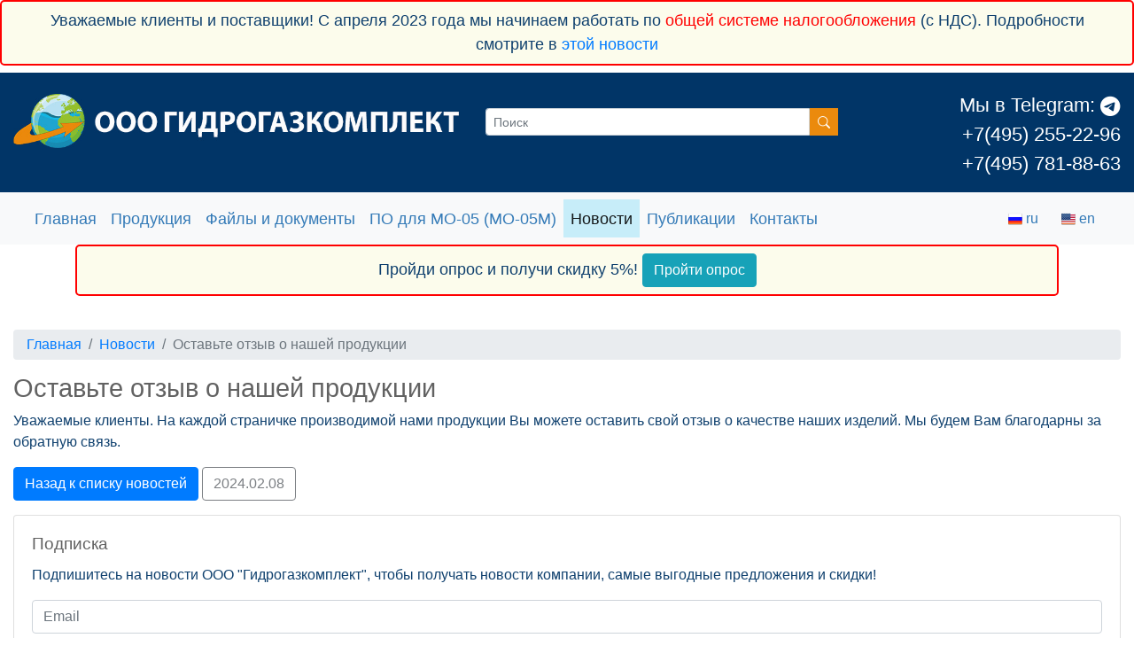

--- FILE ---
content_type: text/html; charset=UTF-8
request_url: https://gidrogaz.ru/ostavte-otzyiv-o-nashej-produk
body_size: 8506
content:
<!DOCTYPE html>
<html lang="ru">

<head>
    <meta charset="UTF-8">
<meta http-equiv="X-UA-Compatible" content="IE=edge">
<meta name="viewport" content="width=device-width, initial-scale=1.0">

<!-- Base SEO -->

<title>Оставить отзыв о продукции компании</title>
<meta name="description" content="На странице каждого товара вы можете оставить отзыв о нашей продукции.">
<meta name="keywords" content="">

<!-- / Base SEO / -->

<!-- Rus and Eng version for SEO -->

<link rel="alternate" hreflang="ru" href="https://gidrogaz.ru/ostavte-otzyiv-o-nashej-produk" />
<link rel="alternate" hreflang="en" href="https://gidrogaz.ru/en/ostavte-otzyiv-o-nashej-produk" />

<!-- / Rus and Eng version for SEO / -->

<!-- Favicon -->

<link rel="shortcut icon" href="https://www.gidrogaz.ru/favicon.ico" type="image/x-icon">

<!-- / Favicon / -->

<base href="https://gidrogaz.ru/" />

<link rel="dns-prefetch" href="//www.googletagmanager.com">
<link rel="dns-prefetch" href="//mc.yandex.ru">
<link rel="dns-prefetch" href="//www.youtube.com">
<link rel="dns-prefetch" href="//www.google-analytics.com">
<link rel="dns-prefetch" href="//www.gstatic.com">

<meta name='yandex-verification' content='6f9b9f49aa260f64' />





<link rel="stylesheet" href="/assets/components/minifyx/cache/styles_13b73e5b60.min.css" type="text/css" />

<link rel="stylesheet" href="/assets/template/css/tiny-slider.min.css" />


<!-- OpenGraph generator -->

<meta property="og:title" content="Оставить отзыв о продукции компании">
<meta property="og:description" content="На странице каждого товара вы можете оставить отзыв о нашей продукции.">
<meta property="og:url" content="https://gidrogaz.ru/ostavte-otzyiv-o-nashej-produk">
<meta property="og:locale" content="ru_RU" />
<meta property="og:locale:alternate" content="en_US" />


<meta property="og:type" content="article">


<meta property="og:image"
    content="https://gidrogaz.ru/assets/template/images/top_logov6.jpg">




<!-- Organization microcode -->

<script type="application/ld+json">
{
  "@context": "https://schema.org",
  "@type": "Organization",
  "name": "Gidrogazkomplekt",
  "url": "https://gidrogaz.ru/",
  "logo": "https://gidrogaz.ru/assets/template/images/top_logov6.jpg.webp",
  "contactPoint": {
    "@type": "ContactPoint",
    "telephone": "+7 (495) 255-22-96, +7(495) 781-88-63",
    "contactType": "customer support"
  }
}
</script>

<!-- Organization microcode end -->
<!-- OpenGraph generator end -->
<script src="//code.jivo.ru/widget/J1uUYW4evG" async></script><link rel="stylesheet" href="/assets/components/mspnnotify/js/web/pn/pnotify.custom.css" type="text/css" />
<link rel="stylesheet" href="/assets/components/minishop2/css/web/default.css?v=888c7ca881" type="text/css" />
<link rel="stylesheet" href="/assets/components/minishop2/css/web/lib/jquery.jgrowl.min.css" type="text/css" />
<script>miniShop2Config = {"close_all_message":"\u0437\u0430\u043a\u0440\u044b\u0442\u044c \u0432\u0441\u0435","cssUrl":"\/assets\/components\/minishop2\/css\/web\/","jsUrl":"\/assets\/components\/minishop2\/js\/web\/","actionUrl":"\/assets\/components\/minishop2\/action.php","ctx":"web","price_format":[2,"."," "],"price_format_no_zeros":true,"weight_format":[3,"."," "],"weight_format_no_zeros":true};</script>
<link rel="stylesheet" href="/assets/components/ajaxform/css/default.css" type="text/css" />
<script src="https://www.google.com/recaptcha/api.js?onload=ReCaptchaCallbackV3&render=6Lf4mToaAAAAAAJBd5-gZqUjvJ-IhTLnLK_FVtgB" async></script>
</head>

<body>
    

<!-- <a class="feedback_modal_link hidden-xs" data-fancybox data-src="#feedback_modal" href="javascript:;" title="Отправить сообщение">
    <img src="/assets/template/images/connection_tab.jpg" alt="Написать нам сообщение">
</a> -->
<!-- <div class="top_message navbar navbar-default navbar-fixed-top well well-sm" style="background: #fcfcec;">
    <h4>Уважаемые клиенты и поставщики! В связи с антироссийскими санкциями мы вынуждены поднять цены на 15-20%. Подробности в информационном письме:
        <a href="assets/manager/news/raise_prices_2022.pdf" target="_blank" rel="noopener noreferrer">PDF файл</a>
    </h4>
</div> -->

<div class="top_message navbar navbar-default navbar-fixed-top well well-sm" style="background: #fcfcec;">
<p>Уважаемые клиенты и поставщики! С апреля 2023 года мы начинаем работать по <span style="color: red;">общей системе налогообложения</span> (с НДС). Подробности смотрите в <a href="s-aprelya-2023-goda-myi-nachin" target="_blank">этой новости</a>
</p>
</div>

<!-- 
<div class="top_message navbar navbar-default navbar-fixed-top well well-sm" style="background: #fcfcec;">
    <h4>Мы работаем! Просим извинения за возможные задержки поставок. Подробности в информационном письме:
        <a href="assets/manager/news/pismo_pandemia_2020.pdf" target="_blank" rel="noopener noreferrer">PDF файл</a>
    </h4>
</div>
-->

<div class="wrapper_top">

    <div class="container-fluid top">

        <div class="row">

            <div class="col-md-5">
                <div class="top_logo">
                    <a href="https://gidrogaz.ru/">
                        <img title="Гидрогазкомплект" src="/assets/template/images/top_logov6.jpg"
                            class="img-fluid" alt="Гидрогазкомплект">
                    </a>
                </div>
            </div>

            <div class="col-md-4">
                <div class="top_search">
                    <form class="input-group" action="https://gidrogaz.ru//search" method="get">

  <input type="hidden" name="id" value="60" /> 
  
  <div class="input-group mb-3">

	<input type="text" name="search" id="search" placeholder="Поиск" class="form-control form-control-sm">

	<div class="input-group-prepend">
	  <button class="btn btn-sm btn-warning" aria-label="Поиск" type="submit" id="button-addon1">
		<i class="bi-search"></i>
	  </button>
	</div>
	
  </div>
  
</form>
                </div>
            </div>

            <div class="col-md-3">
                <div class="top_phones">
                    <p>
                        <a href="https://t.me/gidrogazofficial" target="_blank">Мы в Telegram: <i class="bi bi-telegram"></i></a><br />
						<a href="tel:+74952552296">+7(495) 255-22-96</a><br />
                        <a href="tel:+74957818863">+7(495) 781-88-63</a>
                    </p>
                </div>
            </div>

        </div>		
    </div>
</div>    <nav class="navbar navbar-expand-lg navbar-light bg-light">
  
  <div class="container-fluid">
	
	<button class="navbar-toggler" type="button" data-toggle="collapse" data-target="#navbar" aria-controls="navbarSupportedContent"
	aria-expanded="false" aria-label="Toggle navigation">
	  <span class="navbar-toggler-icon"></span>
	</button>
	
	<div class="collapse navbar-collapse" id="navbar">
	  <ul class="navbar-nav mr-auto" itemtype="http://schema.org/SiteNavigationElement" itemscope="itemscope">
		<li class="nav-item first" itemprop="name">
		  <a class="nav-link" href="/"  itemprop="url">Главная</a>
		</li><li class="nav-item " itemprop="name">
		  <a class="nav-link" href="catalog"  itemprop="url">Продукция</a>
		</li><li class="nav-item " itemprop="name">
		  <a class="nav-link" href="howorder"  itemprop="url">Файлы и документы</a>
		</li><li class="nav-item " itemprop="name">
		  <a class="nav-link" href="programmnoe-obespech"  itemprop="url">ПО для МО-05 (МО-05М)</a>
		</li><li class="nav-item active" itemprop="name">
		  <a class="nav-link" href="news"  itemprop="url">Новости</a>
		</li><li class="nav-item " itemprop="name">
		  <a class="nav-link" href="publikaczii"  itemprop="url">Публикации</a>
		</li><li class="nav-item last" itemprop="name">
		  <a class="nav-link" href="contacts"  itemprop="url">Контакты</a>
		</li>
	  </ul>
	  
	  <div class="d-block d-sm-none">
		
		<div class="card text-center" style="padding: 10px;">
		  
		  <p style="margin: 0;">Продукция в наличии:
			
			<a href="assets/manager/pricelist/2022.01.19_pricelist.xlsx" class="btn btn-sm btn-success">
			  Скачать файл <i class="bi bi-file-earmark-spreadsheet"></i>
			</a>
			
		  </p>
		  
		</div>
		
	  </div>
	</div>
	
	<form class="d-flex">
	  
	  <a href="https://gidrogaz.ru/ostavte-otzyiv-o-nashej-produk" class="ruactive btn btn-outline-light">

  <img src="/assets/template/images/web_flag.png" width="16" height="16" alt="Язык сайта" />

  <span style="color: #337ab7;">ru</span>
  
</a>
<a href="https://gidrogaz.ru/en/ostavte-otzyiv-o-nashej-produk" class="en btn btn-outline-light">

  <img src="/assets/template/images/eng_flag.png" width="16" height="16" alt="Язык сайта" />

  <span style="color: #337ab7;">en</span>
  
</a>	  
	  
	  <!-- 
<div class="sticky_minicart" data-sticky-class="is-sticky">

<div class="msMiniCart">

    <div class="empty">
        <button class="btn btn-outline-light" disabled>
            <img src="/assets/template/images/navbar_cart_icon.png" alt="Стол заказов" />
            <span style="color: #337ab7;">Стол заказов</span>
        </button>
    </div>

    <div class="not_empty">
        <a class="cart_link btn btn-outline-light" href="cart">
            <img src="/assets/template/images/navbar_cart_icon.png" alt="Стол заказов" />
            <span style="color: #337ab7;">
                Заказы <strong class="ms2_total_count">0</strong>
                шт.
            </span>
        </a>
    </div>

</div>

</div>
-->
		  
	  </form>
	  
  </div>
  
</nav>

<div class="container">
  <div class="top_message navbar navbar-default navbar-fixed-top well well-sm">
    <p>Пройди опрос и получи скидку 5%! <a class="btn btn-info" href="https://forms.gle/h8PV7ZvWEpB1Vfm27" target="_blank" role="button">Пройти опрос</a>
	</p>
  </div>
</div>    <div class="container-fluid">

        <div class="content">

            <ol itemscope itemtype="http://schema.org/BreadcrumbList" class="breadcrumb"><li itemprop="itemListElement" itemscope itemtype="http://schema.org/ListItem" class="breadcrumb-item">
  <a title="Главная" itemprop="item" href="/"><span itemprop="name">Главная</span></a>
  <meta itemprop="position" content="1">
</li>
<li itemprop="itemListElement" itemscope itemtype="http://schema.org/ListItem" class="breadcrumb-item">
  <a title="Новости" itemprop="item" href="news"><span itemprop="name">Новости</span></a>
  <meta itemprop="position" content="2">
</li>
<li itemprop="itemListElement" itemscope itemtype="http://schema.org/ListItem" class="active breadcrumb-item">
  <span title="Оставьте отзыв о нашей продукции" itemprop="item" href="ostavte-otzyiv-o-nashej-produk">
	<span itemscope itemprop="name">Оставьте отзыв о нашей продукции</span>
  </span>
  <meta itemprop="position" content="3">
</li></ol>
            <h1 class="pagetitle">Оставьте отзыв о нашей продукции</h1>

            <p>Уважаемые клиенты. На каждой страничке производимой нами продукции Вы можете оставить свой отзыв о качестве наших изделий. Мы будем Вам благодарны за обратную связь.</p>

            <p>
                <a href="news" class="btn btn-primary">
                    Назад к списку новостей
                </a>
                <button type="button" class="btn btn-outline-dark" disabled>2024.02.08</button>
            </p>

            <!-- Subscription Form -->

            <div class="card">
  <div class="card-body">
    <h4 class="card-title">Подписка</h4>
    <p class="card-text">Подпишитесь на новости ООО "Гидрогазкомплект", чтобы получать новости компании, самые выгодные предложения и скидки!</p>
	
	<form action="" method="post">
	  
	  <input type="hidden" name="sx_action" value="subscribe">
	  
	  <div class="form-group">
		
		<input type="email" name="email" class="form-control" value="" placeholder="Email">
		
	  </div>
	  
	  <div class="text-right">
		
		<button class="btn btn-primary mb-2" type="submit">Подписаться!</button>
		
	  </div>
	  
	</form>
	
	<p class=""><b></b></p>
	
  </div>
</div>

            <!-- /Subscription Form -->



            <div class="text-center">
                <div class="neighbors d-flex justify-content-between"><span class="link-prev"><a href="skidka-5-posle-proxozhdeniya-o" class="btn btn-light">&larr; Скидка 5% после прохождения опроса</a></span><span class="link-up"><a href="news" class="btn btn-light">&uarr; Новости</a></span><span class="link-next"><a href="vozobnovleno-proizvodstvo-mano" class="btn btn-light">Возобновлено производство манометров со съемной измерительной частью &rarr;</a></span></div>
            </div>

        </div>

    </div>
    <div class="wrapper_footer">
  <div class="footer">
	<ul class=""><li class="first"><a href="/" >Главная</a></li><li><a href="catalog" >Продукция</a></li><li><a href="howorder" >Файлы и документы</a></li><li><a href="programmnoe-obespech" >ПО для МО-05 (МО-05М)</a></li><li class="last"><a href="contacts" >Контакты</a></li></ul>
	<hr />
	<p class="text-center">
	  <i class="px-2 bi bi-telegram"></i><a aria-label="Telegram" href="https://t.me/gidrogazofficial" target="_blank">@gidrogazofficial</a><br />
	  Тел.: <a href="tel:+74952552296">+7 (495) 255-22-96</a>
	  (многокональный) <br />
	  Гидрогазкомплект<br />
		Web-studio: Theriatex © 2010-2025
	  </p>
	<div class="text-center">

	  
	  
	  <!--LiveInternet counter-->
	  <script type="text/javascript">
		document.write("<a href='//www.liveinternet.ru/click' " +
					   "target=_blank aria-label='LiveInternet counter'><img src='//counter.yadro.ru/hit?t44.10;r" +
					   escape(document.referrer) + ((typeof (screen) == "undefined") ? "" :
													";s" + screen.width + "*" + screen.height + "*" + (screen.colorDepth ?
																									   screen.colorDepth : screen.pixelDepth)) + ";u" + escape(document.URL) +
					   ";h" + escape(document.title.substring(0, 80)) + ";" + Math.random() +
					   "' alt='' title='LiveInternet' " +
					   "border='0' width='31' height='31'><\/a>")
	  </script>
	  <!--/LiveInternet-->
	  
	  <!-- Yandex.Metrika counter -->
	  <script type="text/javascript">
		(function (m, e, t, r, i, k, a) {
		  m[i] = m[i] || function () { (m[i].a = m[i].a || []).push(arguments) };
		  m[i].l = 1 * new Date(); k = e.createElement(t), a = e.getElementsByTagName(t)[0], k.async = 1, k.src = r, a.parentNode.insertBefore(k, a)
		})
		  (window, document, "script", "https://mc.yandex.ru/metrika/tag.js", "ym");
		
		ym(34650880, "init", {
		  clickmap: true,
		  trackLinks: true,
		  accurateTrackBounce: true,
		  webvisor: true
		});
	  </script>
	  <noscript>
		<div><img src="https://mc.yandex.ru/watch/34650880" style="position:absolute; left:-9999px;" alt="" /></div>
	  </noscript>
	  <!-- /Yandex.Metrika counter -->
	  
	  
	  
	</div>
	
  </div>
</div>

<div id="back-top" style="display: none">
	<button class="btn btn-link">
		<i class="bi bi-arrow-up"></i>
	</button>
</div>



<div id="feedback_modal" style="display: none;">
  
  <form method="post" class="ajax_form af_example" enctype="multipart/form-data">
  
  <div class="form-group">
	<label class="control-label" for="af_name">Имя</label>
	<div class="controls">
	  <input aria-label="User name" type="text" id="af_name" name="name" value="" placeholder="" class="form-control" />
	  <span class="error_name"></span>
	</div>
  </div>

  <div class="form-group">
	<label class="control-label" for="af_email">Email</label>
	<div class="controls">
	  <input aria-label="User email" type="email" id="af_email" name="email" value="" placeholder="" class="form-control" />
	  <span class="error_email"></span>
	</div>
  </div>

  <div class="form-group">
	<label class="control-label" for="af_message">Сообщение</label>
	<div class="controls">
	  <textarea aria-label="Message text" id="af_message" name="message" class="form-control" rows="5"></textarea>
	  <span class="error_message"></span>
	</div>
  </div>

  <div class="form-group">
	<label class="control-label" for="af_file">Файл</label>
	<div class="controls">
	  <input aria-label="File upload" type="file" id="af_file" name="file" />
	  <br />
	  <p><small class="text-danger">Файл не больше 4 мб.</small></p>
	  <span class="error_file"></span>
	</div>
  </div>

  <div class="form-group">
	<div class="checkbox">
	  <input type="hidden" name="polititc[]" value="" />
	  <label>
		<input name="polititc[]" id="af_politic" type="checkbox"  value="yes"> Я подтверждаю, что ознакомлен и согласен с <a href="politika-obrabotki">Политикой обработки персональных данных</a> этого сайта
	  </label>
	  <span class="error_polititc"></span>
	</div>
  </div>

  <span class="error_g-recaptcha-response error"></span>
    <input type="hidden" name="g-recaptcha-response">
  
  <div class="form-group">
	<div class="controls">
	  <button type="submit" class="btn btn-primary float-none" onclick="yaCounter34650880.reachGoal('contact'); return true;">Отправить</button>
	</div>
  </div>
  
  
  
  

	<input type="hidden" name="af_action" value="e8fbb03be9ee2cd054655d808fea026f" />
</form>
  
</div>


<!-- Schema.org -->
<script type="application/ld+json">
  {
	"@context": "http://schema.org/",
	  "@type": "WebSite",
		"name": "ООО Гидрогаз",
		  "alternateName": "Гидрогаз",
			"url": "https://gidrogaz.ru/",
			  "potentialAction": {
				"@type": "SearchAction",
				"target": "https://gidrogaz.ru/search.html?search={search_term_string}",
				"query-input": "required name=search_term_string"
			  }
  }
</script>
<!-- Schema.org END -->
    <script async src="/assets/components/minifyx/cache/scripts_3137161140.min.js"></script>

<script src="/assets/template/js/tiny-slider.js"></script>
<script src="/assets/template/js/lite-yt-embed.js"></script>





<script>
  // downloads counter script 31.12.2023
  $(function() {
	var currentBtn = false;
	var responseReact = function(resp) {
	  let id = $(currentBtn).data("counterid");
	  $(currentBtn).parent().find("span#" + id).text(resp);
	  
	};
	
	var	targeturl = '/downloadcount';
	var	clickReact = function(elem) {
	  currentBtn = elem;
	  let obj = {
		'name': $(elem).data('counterid')
	  };
	  
	  $.post(targeturl, obj, responseReact);
	  document.location.href = elem.href;
	};
	
	$('a.download_counter_btn').on('click', function(e) {
	  e.preventDefault();
	  console.log($(this).data('counterid'));
	  if ($(this).data('containerid') != '') {
		clickReact(this);
	  }
	  return false;
	});
  });
</script>
<script>
  
  $(document).ready(function () {
	
	// Anket speial symbols replacer
	// $('.btn-next').click(function() {
	//  var count = 0;
	//  var innterval = setInterval(function() {
	//	if (count == 100) clearInterval(innterval);
	//	count++;
	
	//	$('.form-control option').each(function() {
	//	  var text = $(this).text();
	//	  $(this).text(text.replace('*plusmn*', '±'));
	//	});
	
	//  }, 10);
	// });
	
	// Fancybox 3 run
	$(".fancybox").fancybox({
	  // Options will go here
	});
	
	// Item page - Tabs - auto scroll on mobile phone
	$('.collapse').on('shown.bs.collapse', function (e) {
	  var $card = $(this).closest('.card');
	  $('html,body').animate({
		scrollTop: $card.offset().top
	  }, 1000);
	});
	
	// Sticky mini cart
	var sticky = new Sticky('.sticky_minicart');
	
	// Custom spinner for input number
	$("input[type='number']").inputSpinner();
	
	// Table mobile
	new basictable('#table_cart');
	
	// Checkbox on cart
	var cb_agreement = $("#proverka");
	cb_agreement.on("click", function (e) {
	  console.log($(":button, a", miniShop2.Order.order).attr("disabled"));
	  if (
		$(":button, a", miniShop2.Order.order).attr("disabled") &&
		this.checked
	  ) {
		$(":button, a", miniShop2.Order.order)
		  .attr("disabled", false)
		  .prop("disabled", false);
	  }
	});
	
	miniShop2.Callbacks.Order.submit.before = function () {
	  if (cb_agreement[0].checked) {
		return true;
	  } else {
		miniShop2.Message.error(
		  "Вы должны согласиться с пользовательским соглашением."
		);
		return false;
	  }
	};
	
	// Anketa first 2 steps
	
	// Anketa first 2 steps - add default class
	$(".options_holder").addClass("hidden_" + $('.options_holder').find('option:selected').val());
	
	// Anketa first 2 steps - show second option field after first select
	$('.pogreshnost_holder').on('change', function () {
	  var val = $(this).find('option:selected').val();
	  $('.options_holder').removeClass('hidden_' + val);
	});
	
	// Anketa first 2 steps - change a href
	$(".btn_link").addClass("disabled");
	$('.options_holder').on('change', function () {
	  
	  var val = $(this).find('option:selected').val();
	  $(".btn_link").attr("href", val);
	  $(".btn_link").removeClass("disabled");
	});
	
  });
  
</script>

<script>
  $(document).on('Quiz.start.after,Quiz.prev.after,Quiz.next.after', function (e, options, step) {
	
	// create table
	
	var data = JSON.stringify(options.filters);
	var table = '<br /><h3>Ваши ответы</h3><table class="table table_results_quiz"><tbody>';
	var obj = $.parseJSON(data);
	$.each(obj, function (key, value) {
	  table += '<tr><td>' + key + '</td><td>' + value + '</td></tr>';
	});
	
	table += '</tbody></table>';
	document.getElementById("datalist").innerHTML = table;
	
	// autorepeat
	
	
	var count = 0;
	var innterval = setInterval(function () {
	  if (count == 10) clearInterval(innterval);
	  count++;
	  // table titles
	  $('.table_results_quiz td').each(function () {
		var text = $(this).text();
		$(this).text(text.replace('vpi_manometra', 'ВПИ манометра'));
	  });
	  $('.table_results_quiz td').each(function () {
		var text = $(this).text();
		$(this).text(text.replace('pogreshnost_type', 'Погрешность, тип'));
	  });
	  $('.table_results_quiz td').each(function () {
		var text = $(this).text();
		$(this).text(text.replace('pogreshnost', 'Погрешность'));
	  });
	  $('.table_results_quiz td').each(function () {
		var text = $(this).text();
		$(this).text(text.replace('klimat_ispolneniye', 'Климатическое исполнение'));
	  });
	  $('.table_results_quiz td').each(function () {
		var text = $(this).text();
		$(this).text(text.replace('sjemniy_igm', 'Съемный ИГМ'));
	  });
	  $('.table_results_quiz td').each(function () {
		var text = $(this).text();
		$(this).text(text.replace('kislorod_ispolneniye', 'Кислородное исполнение'));
	  });
	  $('.table_results_quiz td').each(function () {
		var text = $(this).text();
		$(this).text(text.replace('blok_pitaniya', 'Блок питания'));
	  });
	  $('.table_results_quiz td').each(function () {
		var text = $(this).text();
		$(this).text(text.replace('svid_poverki', 'Свидетельство о поверке'));
	  });
	  $('.table_results_quiz td').each(function () {
		var text = $(this).text();
		$(this).text(text.replace('display_type', 'Тип дисплея'));
	  });
	  $('.table_results_quiz td').each(function () {
		var text = $(this).text();
		$(this).text(text.replace('meteostation', 'Метеостанция'));
	  });
	  $('.table_results_quiz td').each(function () {
		var text = $(this).text();
		$(this).text(text.replace('client_email', 'Ваш email'));
	  });
	  $('.table_results_quiz td').each(function () {
		var text = $(this).text();
		$(this).text(text.replace('client_amount', 'Количество манометров'));
	  });
	  $('.table_results_quiz td').each(function () {
		var text = $(this).text();
		$(this).text(text.replace('client_name', 'Ваше имя'));
	  });
	  $('.table_results_quiz td').each(function () {
		var text = $(this).text();
		$(this).text(text.replace('client_phone', 'Ваш телефон'));
	  });
	  $('.table_results_quiz td').each(function () {
		var text = $(this).text();
		$(this).text(text.replace('client_comments', 'Комментарий'));
	  });
	  
	  // Климатическое исполнение - шифр
	  $('.table_results_quiz td').each(function () {
		var text = $(this).text();
		$(this).text(text.replace('plus5-plus50C-01', 'УХЛ3.1 (+5 ÷ +50 ℃)'));
	  });
	  $('.table_results_quiz td').each(function () {
		var text = $(this).text();
		$(this).text(text.replace('plus5-plus50C-02', 'УХЛ3.1 (+5 ÷ +50 ℃)'));
	  });
	  $('.table_results_quiz td').each(function () {
		var text = $(this).text();
		$(this).text(text.replace('plus18-plus28C', 'УХЛ3.1 (+18 ÷ +28 ℃)'));
	  });
	  $('.table_results_quiz td').each(function () {
		var text = $(this).text();
		$(this).text(text.replace('plus18-plus28C-01', 'УХЛ3.1 (+18 ÷ +28 ℃)'));
	  });
	  $('.table_results_quiz td').each(function () {
		var text = $(this).text();
		$(this).text(text.replace('plus18-plus28C-02', 'УХЛ3.1 (+18 ÷ +28 ℃)'));
	  });
	  $('.table_results_quiz td').each(function () {
		var text = $(this).text();
		$(this).text(text.replace('minus10-plus70C-01', 'УХЛ3.1 (-10 ÷ +70 ℃)'));
	  });
	  $('.table_results_quiz td').each(function () {
		var text = $(this).text();
		$(this).text(text.replace('minus10-plus70C-02', 'УХЛ3.1 (-10 ÷ +70 ℃)'));
	  });
	  $('.table_results_quiz td').each(function () {
		var text = $(this).text();
		$(this).text(text.replace('minus30-plus70C-01', 'УХЛ3.1 (-30 ÷ +70 ℃)'));
	  });
	}, 10);
	
	
	
	
  });
</script>

<script>
  // Scroll to top
  
  const $backTopBtn = $("#back-top");
  if ($backTopBtn.length) {
	$backTopBtn.hide();
	$(window).on("scroll", function () {
	  if ($(this).scrollTop() > 400) {
		if (!$backTopBtn.is(":visible")) {
		  $backTopBtn.stop(true, true).fadeIn(500);
		}
	  } else {
		if ($backTopBtn.is(":visible")) {
		  $backTopBtn.stop(true, true).fadeOut(500);
		}
	  }
	});
	$backTopBtn.on("click", function (e) {
	  e.preventDefault();
	  if (window.scrollTo && "scrollBehavior" in document.documentElement.style) {
		window.scrollTo({
		  top: 0,
		  behavior: "smooth",
		});
	  } else {
		$("html, body").animate(
		  {
			scrollTop: 0,
		  },
		  500
		);
	  }
	  return false;
	});
  }
</script><script src="/assets/components/mspnnotify/js/web/pn/pnotify.custom.js"></script>
<script src="/assets/components/mspnnotify/js/web/pn/default.js"></script>
<script src="/assets/components/minishop2/js/web/default.js?v=888c7ca881"></script>
<script src="/assets/components/minishop2/js/web/lib/jquery.jgrowl.min.js"></script>
<script src="/assets/components/minishop2/js/web/message_settings.js"></script>
<script src="/assets/components/ajaxform/js/default.js"></script>
<script>AjaxForm.initialize({"assetsUrl":"\/assets\/components\/ajaxform\/","actionUrl":"\/assets\/components\/ajaxform\/action.php","closeMessage":"\u0437\u0430\u043a\u0440\u044b\u0442\u044c \u0432\u0441\u0435","formSelector":"form.ajax_form","clearFieldsOnSuccess":true,"pageId":388});</script>

        <script>
            var ReCaptchaCallbackV3 = function() {
                grecaptcha.ready(function() {
                    grecaptcha.reset = grecaptchaExecute;
                    grecaptcha.reset();
                });
            };
            function grecaptchaExecute() {
                grecaptcha.execute("6Lf4mToaAAAAAAJBd5-gZqUjvJ-IhTLnLK_FVtgB", { action: "feedbackform" }).then(function(token) {
                    var fieldsToken = document.querySelectorAll("[name ='g-recaptcha-response']");
                    Array.prototype.forEach.call(fieldsToken, function(el, i){
                        el.value = token;
                    });
                });
            };
            // обновляем капчу каждую минуту
            setInterval(function() {
                grecaptcha.reset();
            }, 60000);
        </script>
    
</body>

</html>

--- FILE ---
content_type: text/html; charset=utf-8
request_url: https://www.google.com/recaptcha/api2/anchor?ar=1&k=6Lf4mToaAAAAAAJBd5-gZqUjvJ-IhTLnLK_FVtgB&co=aHR0cHM6Ly9naWRyb2dhei5ydTo0NDM.&hl=en&v=7gg7H51Q-naNfhmCP3_R47ho&size=invisible&anchor-ms=20000&execute-ms=30000&cb=h2jl53d27zod
body_size: 48383
content:
<!DOCTYPE HTML><html dir="ltr" lang="en"><head><meta http-equiv="Content-Type" content="text/html; charset=UTF-8">
<meta http-equiv="X-UA-Compatible" content="IE=edge">
<title>reCAPTCHA</title>
<style type="text/css">
/* cyrillic-ext */
@font-face {
  font-family: 'Roboto';
  font-style: normal;
  font-weight: 400;
  font-stretch: 100%;
  src: url(//fonts.gstatic.com/s/roboto/v48/KFO7CnqEu92Fr1ME7kSn66aGLdTylUAMa3GUBHMdazTgWw.woff2) format('woff2');
  unicode-range: U+0460-052F, U+1C80-1C8A, U+20B4, U+2DE0-2DFF, U+A640-A69F, U+FE2E-FE2F;
}
/* cyrillic */
@font-face {
  font-family: 'Roboto';
  font-style: normal;
  font-weight: 400;
  font-stretch: 100%;
  src: url(//fonts.gstatic.com/s/roboto/v48/KFO7CnqEu92Fr1ME7kSn66aGLdTylUAMa3iUBHMdazTgWw.woff2) format('woff2');
  unicode-range: U+0301, U+0400-045F, U+0490-0491, U+04B0-04B1, U+2116;
}
/* greek-ext */
@font-face {
  font-family: 'Roboto';
  font-style: normal;
  font-weight: 400;
  font-stretch: 100%;
  src: url(//fonts.gstatic.com/s/roboto/v48/KFO7CnqEu92Fr1ME7kSn66aGLdTylUAMa3CUBHMdazTgWw.woff2) format('woff2');
  unicode-range: U+1F00-1FFF;
}
/* greek */
@font-face {
  font-family: 'Roboto';
  font-style: normal;
  font-weight: 400;
  font-stretch: 100%;
  src: url(//fonts.gstatic.com/s/roboto/v48/KFO7CnqEu92Fr1ME7kSn66aGLdTylUAMa3-UBHMdazTgWw.woff2) format('woff2');
  unicode-range: U+0370-0377, U+037A-037F, U+0384-038A, U+038C, U+038E-03A1, U+03A3-03FF;
}
/* math */
@font-face {
  font-family: 'Roboto';
  font-style: normal;
  font-weight: 400;
  font-stretch: 100%;
  src: url(//fonts.gstatic.com/s/roboto/v48/KFO7CnqEu92Fr1ME7kSn66aGLdTylUAMawCUBHMdazTgWw.woff2) format('woff2');
  unicode-range: U+0302-0303, U+0305, U+0307-0308, U+0310, U+0312, U+0315, U+031A, U+0326-0327, U+032C, U+032F-0330, U+0332-0333, U+0338, U+033A, U+0346, U+034D, U+0391-03A1, U+03A3-03A9, U+03B1-03C9, U+03D1, U+03D5-03D6, U+03F0-03F1, U+03F4-03F5, U+2016-2017, U+2034-2038, U+203C, U+2040, U+2043, U+2047, U+2050, U+2057, U+205F, U+2070-2071, U+2074-208E, U+2090-209C, U+20D0-20DC, U+20E1, U+20E5-20EF, U+2100-2112, U+2114-2115, U+2117-2121, U+2123-214F, U+2190, U+2192, U+2194-21AE, U+21B0-21E5, U+21F1-21F2, U+21F4-2211, U+2213-2214, U+2216-22FF, U+2308-230B, U+2310, U+2319, U+231C-2321, U+2336-237A, U+237C, U+2395, U+239B-23B7, U+23D0, U+23DC-23E1, U+2474-2475, U+25AF, U+25B3, U+25B7, U+25BD, U+25C1, U+25CA, U+25CC, U+25FB, U+266D-266F, U+27C0-27FF, U+2900-2AFF, U+2B0E-2B11, U+2B30-2B4C, U+2BFE, U+3030, U+FF5B, U+FF5D, U+1D400-1D7FF, U+1EE00-1EEFF;
}
/* symbols */
@font-face {
  font-family: 'Roboto';
  font-style: normal;
  font-weight: 400;
  font-stretch: 100%;
  src: url(//fonts.gstatic.com/s/roboto/v48/KFO7CnqEu92Fr1ME7kSn66aGLdTylUAMaxKUBHMdazTgWw.woff2) format('woff2');
  unicode-range: U+0001-000C, U+000E-001F, U+007F-009F, U+20DD-20E0, U+20E2-20E4, U+2150-218F, U+2190, U+2192, U+2194-2199, U+21AF, U+21E6-21F0, U+21F3, U+2218-2219, U+2299, U+22C4-22C6, U+2300-243F, U+2440-244A, U+2460-24FF, U+25A0-27BF, U+2800-28FF, U+2921-2922, U+2981, U+29BF, U+29EB, U+2B00-2BFF, U+4DC0-4DFF, U+FFF9-FFFB, U+10140-1018E, U+10190-1019C, U+101A0, U+101D0-101FD, U+102E0-102FB, U+10E60-10E7E, U+1D2C0-1D2D3, U+1D2E0-1D37F, U+1F000-1F0FF, U+1F100-1F1AD, U+1F1E6-1F1FF, U+1F30D-1F30F, U+1F315, U+1F31C, U+1F31E, U+1F320-1F32C, U+1F336, U+1F378, U+1F37D, U+1F382, U+1F393-1F39F, U+1F3A7-1F3A8, U+1F3AC-1F3AF, U+1F3C2, U+1F3C4-1F3C6, U+1F3CA-1F3CE, U+1F3D4-1F3E0, U+1F3ED, U+1F3F1-1F3F3, U+1F3F5-1F3F7, U+1F408, U+1F415, U+1F41F, U+1F426, U+1F43F, U+1F441-1F442, U+1F444, U+1F446-1F449, U+1F44C-1F44E, U+1F453, U+1F46A, U+1F47D, U+1F4A3, U+1F4B0, U+1F4B3, U+1F4B9, U+1F4BB, U+1F4BF, U+1F4C8-1F4CB, U+1F4D6, U+1F4DA, U+1F4DF, U+1F4E3-1F4E6, U+1F4EA-1F4ED, U+1F4F7, U+1F4F9-1F4FB, U+1F4FD-1F4FE, U+1F503, U+1F507-1F50B, U+1F50D, U+1F512-1F513, U+1F53E-1F54A, U+1F54F-1F5FA, U+1F610, U+1F650-1F67F, U+1F687, U+1F68D, U+1F691, U+1F694, U+1F698, U+1F6AD, U+1F6B2, U+1F6B9-1F6BA, U+1F6BC, U+1F6C6-1F6CF, U+1F6D3-1F6D7, U+1F6E0-1F6EA, U+1F6F0-1F6F3, U+1F6F7-1F6FC, U+1F700-1F7FF, U+1F800-1F80B, U+1F810-1F847, U+1F850-1F859, U+1F860-1F887, U+1F890-1F8AD, U+1F8B0-1F8BB, U+1F8C0-1F8C1, U+1F900-1F90B, U+1F93B, U+1F946, U+1F984, U+1F996, U+1F9E9, U+1FA00-1FA6F, U+1FA70-1FA7C, U+1FA80-1FA89, U+1FA8F-1FAC6, U+1FACE-1FADC, U+1FADF-1FAE9, U+1FAF0-1FAF8, U+1FB00-1FBFF;
}
/* vietnamese */
@font-face {
  font-family: 'Roboto';
  font-style: normal;
  font-weight: 400;
  font-stretch: 100%;
  src: url(//fonts.gstatic.com/s/roboto/v48/KFO7CnqEu92Fr1ME7kSn66aGLdTylUAMa3OUBHMdazTgWw.woff2) format('woff2');
  unicode-range: U+0102-0103, U+0110-0111, U+0128-0129, U+0168-0169, U+01A0-01A1, U+01AF-01B0, U+0300-0301, U+0303-0304, U+0308-0309, U+0323, U+0329, U+1EA0-1EF9, U+20AB;
}
/* latin-ext */
@font-face {
  font-family: 'Roboto';
  font-style: normal;
  font-weight: 400;
  font-stretch: 100%;
  src: url(//fonts.gstatic.com/s/roboto/v48/KFO7CnqEu92Fr1ME7kSn66aGLdTylUAMa3KUBHMdazTgWw.woff2) format('woff2');
  unicode-range: U+0100-02BA, U+02BD-02C5, U+02C7-02CC, U+02CE-02D7, U+02DD-02FF, U+0304, U+0308, U+0329, U+1D00-1DBF, U+1E00-1E9F, U+1EF2-1EFF, U+2020, U+20A0-20AB, U+20AD-20C0, U+2113, U+2C60-2C7F, U+A720-A7FF;
}
/* latin */
@font-face {
  font-family: 'Roboto';
  font-style: normal;
  font-weight: 400;
  font-stretch: 100%;
  src: url(//fonts.gstatic.com/s/roboto/v48/KFO7CnqEu92Fr1ME7kSn66aGLdTylUAMa3yUBHMdazQ.woff2) format('woff2');
  unicode-range: U+0000-00FF, U+0131, U+0152-0153, U+02BB-02BC, U+02C6, U+02DA, U+02DC, U+0304, U+0308, U+0329, U+2000-206F, U+20AC, U+2122, U+2191, U+2193, U+2212, U+2215, U+FEFF, U+FFFD;
}
/* cyrillic-ext */
@font-face {
  font-family: 'Roboto';
  font-style: normal;
  font-weight: 500;
  font-stretch: 100%;
  src: url(//fonts.gstatic.com/s/roboto/v48/KFO7CnqEu92Fr1ME7kSn66aGLdTylUAMa3GUBHMdazTgWw.woff2) format('woff2');
  unicode-range: U+0460-052F, U+1C80-1C8A, U+20B4, U+2DE0-2DFF, U+A640-A69F, U+FE2E-FE2F;
}
/* cyrillic */
@font-face {
  font-family: 'Roboto';
  font-style: normal;
  font-weight: 500;
  font-stretch: 100%;
  src: url(//fonts.gstatic.com/s/roboto/v48/KFO7CnqEu92Fr1ME7kSn66aGLdTylUAMa3iUBHMdazTgWw.woff2) format('woff2');
  unicode-range: U+0301, U+0400-045F, U+0490-0491, U+04B0-04B1, U+2116;
}
/* greek-ext */
@font-face {
  font-family: 'Roboto';
  font-style: normal;
  font-weight: 500;
  font-stretch: 100%;
  src: url(//fonts.gstatic.com/s/roboto/v48/KFO7CnqEu92Fr1ME7kSn66aGLdTylUAMa3CUBHMdazTgWw.woff2) format('woff2');
  unicode-range: U+1F00-1FFF;
}
/* greek */
@font-face {
  font-family: 'Roboto';
  font-style: normal;
  font-weight: 500;
  font-stretch: 100%;
  src: url(//fonts.gstatic.com/s/roboto/v48/KFO7CnqEu92Fr1ME7kSn66aGLdTylUAMa3-UBHMdazTgWw.woff2) format('woff2');
  unicode-range: U+0370-0377, U+037A-037F, U+0384-038A, U+038C, U+038E-03A1, U+03A3-03FF;
}
/* math */
@font-face {
  font-family: 'Roboto';
  font-style: normal;
  font-weight: 500;
  font-stretch: 100%;
  src: url(//fonts.gstatic.com/s/roboto/v48/KFO7CnqEu92Fr1ME7kSn66aGLdTylUAMawCUBHMdazTgWw.woff2) format('woff2');
  unicode-range: U+0302-0303, U+0305, U+0307-0308, U+0310, U+0312, U+0315, U+031A, U+0326-0327, U+032C, U+032F-0330, U+0332-0333, U+0338, U+033A, U+0346, U+034D, U+0391-03A1, U+03A3-03A9, U+03B1-03C9, U+03D1, U+03D5-03D6, U+03F0-03F1, U+03F4-03F5, U+2016-2017, U+2034-2038, U+203C, U+2040, U+2043, U+2047, U+2050, U+2057, U+205F, U+2070-2071, U+2074-208E, U+2090-209C, U+20D0-20DC, U+20E1, U+20E5-20EF, U+2100-2112, U+2114-2115, U+2117-2121, U+2123-214F, U+2190, U+2192, U+2194-21AE, U+21B0-21E5, U+21F1-21F2, U+21F4-2211, U+2213-2214, U+2216-22FF, U+2308-230B, U+2310, U+2319, U+231C-2321, U+2336-237A, U+237C, U+2395, U+239B-23B7, U+23D0, U+23DC-23E1, U+2474-2475, U+25AF, U+25B3, U+25B7, U+25BD, U+25C1, U+25CA, U+25CC, U+25FB, U+266D-266F, U+27C0-27FF, U+2900-2AFF, U+2B0E-2B11, U+2B30-2B4C, U+2BFE, U+3030, U+FF5B, U+FF5D, U+1D400-1D7FF, U+1EE00-1EEFF;
}
/* symbols */
@font-face {
  font-family: 'Roboto';
  font-style: normal;
  font-weight: 500;
  font-stretch: 100%;
  src: url(//fonts.gstatic.com/s/roboto/v48/KFO7CnqEu92Fr1ME7kSn66aGLdTylUAMaxKUBHMdazTgWw.woff2) format('woff2');
  unicode-range: U+0001-000C, U+000E-001F, U+007F-009F, U+20DD-20E0, U+20E2-20E4, U+2150-218F, U+2190, U+2192, U+2194-2199, U+21AF, U+21E6-21F0, U+21F3, U+2218-2219, U+2299, U+22C4-22C6, U+2300-243F, U+2440-244A, U+2460-24FF, U+25A0-27BF, U+2800-28FF, U+2921-2922, U+2981, U+29BF, U+29EB, U+2B00-2BFF, U+4DC0-4DFF, U+FFF9-FFFB, U+10140-1018E, U+10190-1019C, U+101A0, U+101D0-101FD, U+102E0-102FB, U+10E60-10E7E, U+1D2C0-1D2D3, U+1D2E0-1D37F, U+1F000-1F0FF, U+1F100-1F1AD, U+1F1E6-1F1FF, U+1F30D-1F30F, U+1F315, U+1F31C, U+1F31E, U+1F320-1F32C, U+1F336, U+1F378, U+1F37D, U+1F382, U+1F393-1F39F, U+1F3A7-1F3A8, U+1F3AC-1F3AF, U+1F3C2, U+1F3C4-1F3C6, U+1F3CA-1F3CE, U+1F3D4-1F3E0, U+1F3ED, U+1F3F1-1F3F3, U+1F3F5-1F3F7, U+1F408, U+1F415, U+1F41F, U+1F426, U+1F43F, U+1F441-1F442, U+1F444, U+1F446-1F449, U+1F44C-1F44E, U+1F453, U+1F46A, U+1F47D, U+1F4A3, U+1F4B0, U+1F4B3, U+1F4B9, U+1F4BB, U+1F4BF, U+1F4C8-1F4CB, U+1F4D6, U+1F4DA, U+1F4DF, U+1F4E3-1F4E6, U+1F4EA-1F4ED, U+1F4F7, U+1F4F9-1F4FB, U+1F4FD-1F4FE, U+1F503, U+1F507-1F50B, U+1F50D, U+1F512-1F513, U+1F53E-1F54A, U+1F54F-1F5FA, U+1F610, U+1F650-1F67F, U+1F687, U+1F68D, U+1F691, U+1F694, U+1F698, U+1F6AD, U+1F6B2, U+1F6B9-1F6BA, U+1F6BC, U+1F6C6-1F6CF, U+1F6D3-1F6D7, U+1F6E0-1F6EA, U+1F6F0-1F6F3, U+1F6F7-1F6FC, U+1F700-1F7FF, U+1F800-1F80B, U+1F810-1F847, U+1F850-1F859, U+1F860-1F887, U+1F890-1F8AD, U+1F8B0-1F8BB, U+1F8C0-1F8C1, U+1F900-1F90B, U+1F93B, U+1F946, U+1F984, U+1F996, U+1F9E9, U+1FA00-1FA6F, U+1FA70-1FA7C, U+1FA80-1FA89, U+1FA8F-1FAC6, U+1FACE-1FADC, U+1FADF-1FAE9, U+1FAF0-1FAF8, U+1FB00-1FBFF;
}
/* vietnamese */
@font-face {
  font-family: 'Roboto';
  font-style: normal;
  font-weight: 500;
  font-stretch: 100%;
  src: url(//fonts.gstatic.com/s/roboto/v48/KFO7CnqEu92Fr1ME7kSn66aGLdTylUAMa3OUBHMdazTgWw.woff2) format('woff2');
  unicode-range: U+0102-0103, U+0110-0111, U+0128-0129, U+0168-0169, U+01A0-01A1, U+01AF-01B0, U+0300-0301, U+0303-0304, U+0308-0309, U+0323, U+0329, U+1EA0-1EF9, U+20AB;
}
/* latin-ext */
@font-face {
  font-family: 'Roboto';
  font-style: normal;
  font-weight: 500;
  font-stretch: 100%;
  src: url(//fonts.gstatic.com/s/roboto/v48/KFO7CnqEu92Fr1ME7kSn66aGLdTylUAMa3KUBHMdazTgWw.woff2) format('woff2');
  unicode-range: U+0100-02BA, U+02BD-02C5, U+02C7-02CC, U+02CE-02D7, U+02DD-02FF, U+0304, U+0308, U+0329, U+1D00-1DBF, U+1E00-1E9F, U+1EF2-1EFF, U+2020, U+20A0-20AB, U+20AD-20C0, U+2113, U+2C60-2C7F, U+A720-A7FF;
}
/* latin */
@font-face {
  font-family: 'Roboto';
  font-style: normal;
  font-weight: 500;
  font-stretch: 100%;
  src: url(//fonts.gstatic.com/s/roboto/v48/KFO7CnqEu92Fr1ME7kSn66aGLdTylUAMa3yUBHMdazQ.woff2) format('woff2');
  unicode-range: U+0000-00FF, U+0131, U+0152-0153, U+02BB-02BC, U+02C6, U+02DA, U+02DC, U+0304, U+0308, U+0329, U+2000-206F, U+20AC, U+2122, U+2191, U+2193, U+2212, U+2215, U+FEFF, U+FFFD;
}
/* cyrillic-ext */
@font-face {
  font-family: 'Roboto';
  font-style: normal;
  font-weight: 900;
  font-stretch: 100%;
  src: url(//fonts.gstatic.com/s/roboto/v48/KFO7CnqEu92Fr1ME7kSn66aGLdTylUAMa3GUBHMdazTgWw.woff2) format('woff2');
  unicode-range: U+0460-052F, U+1C80-1C8A, U+20B4, U+2DE0-2DFF, U+A640-A69F, U+FE2E-FE2F;
}
/* cyrillic */
@font-face {
  font-family: 'Roboto';
  font-style: normal;
  font-weight: 900;
  font-stretch: 100%;
  src: url(//fonts.gstatic.com/s/roboto/v48/KFO7CnqEu92Fr1ME7kSn66aGLdTylUAMa3iUBHMdazTgWw.woff2) format('woff2');
  unicode-range: U+0301, U+0400-045F, U+0490-0491, U+04B0-04B1, U+2116;
}
/* greek-ext */
@font-face {
  font-family: 'Roboto';
  font-style: normal;
  font-weight: 900;
  font-stretch: 100%;
  src: url(//fonts.gstatic.com/s/roboto/v48/KFO7CnqEu92Fr1ME7kSn66aGLdTylUAMa3CUBHMdazTgWw.woff2) format('woff2');
  unicode-range: U+1F00-1FFF;
}
/* greek */
@font-face {
  font-family: 'Roboto';
  font-style: normal;
  font-weight: 900;
  font-stretch: 100%;
  src: url(//fonts.gstatic.com/s/roboto/v48/KFO7CnqEu92Fr1ME7kSn66aGLdTylUAMa3-UBHMdazTgWw.woff2) format('woff2');
  unicode-range: U+0370-0377, U+037A-037F, U+0384-038A, U+038C, U+038E-03A1, U+03A3-03FF;
}
/* math */
@font-face {
  font-family: 'Roboto';
  font-style: normal;
  font-weight: 900;
  font-stretch: 100%;
  src: url(//fonts.gstatic.com/s/roboto/v48/KFO7CnqEu92Fr1ME7kSn66aGLdTylUAMawCUBHMdazTgWw.woff2) format('woff2');
  unicode-range: U+0302-0303, U+0305, U+0307-0308, U+0310, U+0312, U+0315, U+031A, U+0326-0327, U+032C, U+032F-0330, U+0332-0333, U+0338, U+033A, U+0346, U+034D, U+0391-03A1, U+03A3-03A9, U+03B1-03C9, U+03D1, U+03D5-03D6, U+03F0-03F1, U+03F4-03F5, U+2016-2017, U+2034-2038, U+203C, U+2040, U+2043, U+2047, U+2050, U+2057, U+205F, U+2070-2071, U+2074-208E, U+2090-209C, U+20D0-20DC, U+20E1, U+20E5-20EF, U+2100-2112, U+2114-2115, U+2117-2121, U+2123-214F, U+2190, U+2192, U+2194-21AE, U+21B0-21E5, U+21F1-21F2, U+21F4-2211, U+2213-2214, U+2216-22FF, U+2308-230B, U+2310, U+2319, U+231C-2321, U+2336-237A, U+237C, U+2395, U+239B-23B7, U+23D0, U+23DC-23E1, U+2474-2475, U+25AF, U+25B3, U+25B7, U+25BD, U+25C1, U+25CA, U+25CC, U+25FB, U+266D-266F, U+27C0-27FF, U+2900-2AFF, U+2B0E-2B11, U+2B30-2B4C, U+2BFE, U+3030, U+FF5B, U+FF5D, U+1D400-1D7FF, U+1EE00-1EEFF;
}
/* symbols */
@font-face {
  font-family: 'Roboto';
  font-style: normal;
  font-weight: 900;
  font-stretch: 100%;
  src: url(//fonts.gstatic.com/s/roboto/v48/KFO7CnqEu92Fr1ME7kSn66aGLdTylUAMaxKUBHMdazTgWw.woff2) format('woff2');
  unicode-range: U+0001-000C, U+000E-001F, U+007F-009F, U+20DD-20E0, U+20E2-20E4, U+2150-218F, U+2190, U+2192, U+2194-2199, U+21AF, U+21E6-21F0, U+21F3, U+2218-2219, U+2299, U+22C4-22C6, U+2300-243F, U+2440-244A, U+2460-24FF, U+25A0-27BF, U+2800-28FF, U+2921-2922, U+2981, U+29BF, U+29EB, U+2B00-2BFF, U+4DC0-4DFF, U+FFF9-FFFB, U+10140-1018E, U+10190-1019C, U+101A0, U+101D0-101FD, U+102E0-102FB, U+10E60-10E7E, U+1D2C0-1D2D3, U+1D2E0-1D37F, U+1F000-1F0FF, U+1F100-1F1AD, U+1F1E6-1F1FF, U+1F30D-1F30F, U+1F315, U+1F31C, U+1F31E, U+1F320-1F32C, U+1F336, U+1F378, U+1F37D, U+1F382, U+1F393-1F39F, U+1F3A7-1F3A8, U+1F3AC-1F3AF, U+1F3C2, U+1F3C4-1F3C6, U+1F3CA-1F3CE, U+1F3D4-1F3E0, U+1F3ED, U+1F3F1-1F3F3, U+1F3F5-1F3F7, U+1F408, U+1F415, U+1F41F, U+1F426, U+1F43F, U+1F441-1F442, U+1F444, U+1F446-1F449, U+1F44C-1F44E, U+1F453, U+1F46A, U+1F47D, U+1F4A3, U+1F4B0, U+1F4B3, U+1F4B9, U+1F4BB, U+1F4BF, U+1F4C8-1F4CB, U+1F4D6, U+1F4DA, U+1F4DF, U+1F4E3-1F4E6, U+1F4EA-1F4ED, U+1F4F7, U+1F4F9-1F4FB, U+1F4FD-1F4FE, U+1F503, U+1F507-1F50B, U+1F50D, U+1F512-1F513, U+1F53E-1F54A, U+1F54F-1F5FA, U+1F610, U+1F650-1F67F, U+1F687, U+1F68D, U+1F691, U+1F694, U+1F698, U+1F6AD, U+1F6B2, U+1F6B9-1F6BA, U+1F6BC, U+1F6C6-1F6CF, U+1F6D3-1F6D7, U+1F6E0-1F6EA, U+1F6F0-1F6F3, U+1F6F7-1F6FC, U+1F700-1F7FF, U+1F800-1F80B, U+1F810-1F847, U+1F850-1F859, U+1F860-1F887, U+1F890-1F8AD, U+1F8B0-1F8BB, U+1F8C0-1F8C1, U+1F900-1F90B, U+1F93B, U+1F946, U+1F984, U+1F996, U+1F9E9, U+1FA00-1FA6F, U+1FA70-1FA7C, U+1FA80-1FA89, U+1FA8F-1FAC6, U+1FACE-1FADC, U+1FADF-1FAE9, U+1FAF0-1FAF8, U+1FB00-1FBFF;
}
/* vietnamese */
@font-face {
  font-family: 'Roboto';
  font-style: normal;
  font-weight: 900;
  font-stretch: 100%;
  src: url(//fonts.gstatic.com/s/roboto/v48/KFO7CnqEu92Fr1ME7kSn66aGLdTylUAMa3OUBHMdazTgWw.woff2) format('woff2');
  unicode-range: U+0102-0103, U+0110-0111, U+0128-0129, U+0168-0169, U+01A0-01A1, U+01AF-01B0, U+0300-0301, U+0303-0304, U+0308-0309, U+0323, U+0329, U+1EA0-1EF9, U+20AB;
}
/* latin-ext */
@font-face {
  font-family: 'Roboto';
  font-style: normal;
  font-weight: 900;
  font-stretch: 100%;
  src: url(//fonts.gstatic.com/s/roboto/v48/KFO7CnqEu92Fr1ME7kSn66aGLdTylUAMa3KUBHMdazTgWw.woff2) format('woff2');
  unicode-range: U+0100-02BA, U+02BD-02C5, U+02C7-02CC, U+02CE-02D7, U+02DD-02FF, U+0304, U+0308, U+0329, U+1D00-1DBF, U+1E00-1E9F, U+1EF2-1EFF, U+2020, U+20A0-20AB, U+20AD-20C0, U+2113, U+2C60-2C7F, U+A720-A7FF;
}
/* latin */
@font-face {
  font-family: 'Roboto';
  font-style: normal;
  font-weight: 900;
  font-stretch: 100%;
  src: url(//fonts.gstatic.com/s/roboto/v48/KFO7CnqEu92Fr1ME7kSn66aGLdTylUAMa3yUBHMdazQ.woff2) format('woff2');
  unicode-range: U+0000-00FF, U+0131, U+0152-0153, U+02BB-02BC, U+02C6, U+02DA, U+02DC, U+0304, U+0308, U+0329, U+2000-206F, U+20AC, U+2122, U+2191, U+2193, U+2212, U+2215, U+FEFF, U+FFFD;
}

</style>
<link rel="stylesheet" type="text/css" href="https://www.gstatic.com/recaptcha/releases/7gg7H51Q-naNfhmCP3_R47ho/styles__ltr.css">
<script nonce="LwjzJ64mZXijYX4-dcuw1g" type="text/javascript">window['__recaptcha_api'] = 'https://www.google.com/recaptcha/api2/';</script>
<script type="text/javascript" src="https://www.gstatic.com/recaptcha/releases/7gg7H51Q-naNfhmCP3_R47ho/recaptcha__en.js" nonce="LwjzJ64mZXijYX4-dcuw1g">
      
    </script></head>
<body><div id="rc-anchor-alert" class="rc-anchor-alert"></div>
<input type="hidden" id="recaptcha-token" value="[base64]">
<script type="text/javascript" nonce="LwjzJ64mZXijYX4-dcuw1g">
      recaptcha.anchor.Main.init("[\x22ainput\x22,[\x22bgdata\x22,\x22\x22,\[base64]/[base64]/bmV3IFpbdF0obVswXSk6Sz09Mj9uZXcgWlt0XShtWzBdLG1bMV0pOks9PTM/bmV3IFpbdF0obVswXSxtWzFdLG1bMl0pOks9PTQ/[base64]/[base64]/[base64]/[base64]/[base64]/[base64]/[base64]/[base64]/[base64]/[base64]/[base64]/[base64]/[base64]/[base64]\\u003d\\u003d\x22,\[base64]\\u003d\\u003d\x22,\x22fMKoBsOnfEoKwpQTw6JMC03ChWnCjW3Cm8O5w5Q+YsOuWV4+wpEUJMOJAAA5w6zCmcKOw6jCnsKMw5M8U8O5wrHDqizDkMOfYsOALznCjsOWbzTCjsKow7lUwqLCvsOPwpI+HiDCn8KgdCE4w73CuRJMw4/DqQBVenE6w4VpwqJUZMOEL2nCiW3DkcOnwpnCiwFVw7TDocKnw5jCssOhSsOhVVDChcKKwpTCpMOWw4ZEwpnCkzsMTk9tw5LDhcKGPAkKLMK5w7RJXFnCoMOQEF7CpElZwqE/woV2w4JBLhkuw6/Di8K+UjPDmhIuwq/[base64]/CsMK+wqXChMOewqFrWXsFIhQVVmcNXcOawpHCiSzDqUswwp91w5bDl8KUw4QGw7PCjsKlaQA4w7wRYcK8dDzDtsOcLMKraQBmw6jDlSjDscK+Q2klAcOGwpjDmQUAwqTDgMOhw41sw6bCpAh3B8KtRsO7DHLDhMKXS1RRwrsyYMO5JW/DpHVIwpcjwqQTwrVGSg3CmijCg1LDuzrDlGDDpcOTAxZ1aDUAwo/DrmgRw67CgMOXw7MDwp3DqsOqfloNw4luwqVfQMK1OnTCgmnDqsKxWlFSEXzDtsKncBLCsGsTw7w3w7oVAiUvMGjCgMK5cF7CmcKlR8KMQcOlwqZuTcKeX30dw5HDoVfDgBwOw44rVQhqw59zwojDgnvDiT8dIFV7w5vDn8KTw6EDwqMmP8KCwpc/wpzCosO4w6vDljPDpsOYw6bCnlwSOgXCmcOCw7d+SMOrw6x7w73CoSR6w7tNQ21bKMOLwo5VwpDCt8Klw5R+f8K1DcOLecKaBmxPw64jw5/CnMOww4/CsU7Cn2h4aGocw5rCnRUtw79bMsKFwrB+bMOsKRdndkAlX8KUwrrChAcxOMKZwodXWsOeCsKOwpDDk0csw4/[base64]/Cs8KiYkhnwqN4bg5ywpDDiGzCmlUbZcOTJnXDnnvDtcKEwp7DjwAnw5/[base64]/[base64]/[base64]/Cm1XCqgQKw4zCuzvDoMKvw77CoRArS8KHdmM7YcOQY8OIwrHClMODw7Amw4jCpMOLfWnDpGFuwq7DsGpYUcK2wrlYwozCig3CqHJgWA8Sw6nDgcOtw7lmwpU1w7/[base64]/DuyjCtlTDlUbDtMOgw4vCvMO/wpFiOcOZAA5/aVUFPiHClU3CpRLClhzDt1MbHcKWPMOCw7bCuwTCviHDr8KiGUPDjMKBfsO1wrrDicOjccOJMMO1wp8DL28Vw6XDrHzCnsK1w7bCvQnCmEHCljQCw6jDqMKowqA/J8Ksw7HCsWjDjMOLNlvDrcKOw6oKYhFnFsKGI0VGw6F1OMOswojCh8KeLsOZw7vDjsKUwpbCmx1pw45Dw4UcwoPCgsOHQ2TCtHnCucKlRRkcwqJHw5B8OsKcagV8wrnCgsOaw6kyLwAvacOzQ8OkWsK2eX4bw5pfwr93WsKxXMONe8OUY8O4w61ywpjCjsOtw7/CtVoVEMO6w6wGw5TCn8KdwrxlwrhXKgxEUcO/[base64]/SiV9HUDDm8OHdsK2FxgzdHTDtMOKFiVxMX0Kwqkzw4MaL8OQwoNaw4vDij1qRGrCqcKpw70swr5dFTkCwovDhsKWDMKnXB/CkMOjw7rCv8Krw6vDiMK6wpzCswPDsMOIwpN8w7vDlMKYAU/DtRYXLMO/[base64]/wqFWI0MFw5EXDsKnLMKrw7DCqXDCqMKEwpbDv8OOwrJiLwDCqERMw7cOJMO9wrzCuWtYAmXChcKaOsOuNC8Zw4HCtnLCoEhZwpFRw7/[base64]/ChAXCmcKIU3Y2wqzCv33Dt8OTwqTCh8KTFngJbcOFwoTCmjnDr8KOcWhZw74ZwozDlUfDtjdvFsK4w5rCq8OhNhvDnMKZRG3Dq8OUfnjCpsOCd2HCnGUvBMK9QsOmwrPCp8KqwqHCnk/DtMKswoVqe8O1wr91wrrCnEbCsSHDmsKoGwvDox/CisOuDXHDr8Omw5LDvW5sG8OcZSTDo8KVWsOzfsKtw5ECwr9NwqTCn8OjwrXCicKXw5k5wpXClsOuwpDDp3LDmUpoHQdfajR7w7xbOsO8wpBywqDDgmkPDSrCrGESwr87wohgw4zDtRHCnH02w6TCsiESwqbDhGDDt1RDwqVyw7wDw7IxQ2/[base64]/[base64]/w6zDvsOvDzPDmMOUw7PCqGTClsKDw4AXasKSw60DIDvDnsOTw4PDjALClTPDi8O5AHrCpsKAXnvDqsK7w6ATwqTCrQFzwpXCsXrDnj/DgsORw6bDum8sw7nDhcK5wqHCgWrCrMKTw4vDusO7T8KDIzUdMMOFZmhFbQYvw5kgw7vDtwTCrnLDs8O9Li/[base64]/DusOXwrNMJMKuw67DssKIw4oOBsKlCsO3Mm/Ckz7CssKAw49oU8O3EsK2w6x1JMK8w53CsnUFw43DsnzDrSsEHgp1wowTT8Ktw7fDh1TDl8Kgwr7DkhQnDcOdWMOhHXPDuD/CsR8uJxzDkUlbM8OfCBXDp8OBwpZhJ1fCkWzDiivCmMKsKMKFOMKDwpjDvcOFwpUkDltjwrLCtsOZI8O4LgE+w6s+w6jDiyRZw73ClcK/wrjCvcO8w40oA1JDK8OLf8Kcw5vCusKHJQvDjsOKw64PacKMwrdZw7Ydw73CucONM8KUfn9mWMOwZwbCt8K/MX1VwrYVwoBEJ8OMXcKnXwsOw5cVw7nCtcKwdyPDvMKfwrvDoX0EB8OFJEAcO8OwPmXCgsOiWsKaZcKuC3fCgSbCgMKIYRQcbwpRwoo2bgtLw47CkAHCmxzDjgTDmCAzD8OgEy8Aw7RywpbDpcKVw4nDgcOvVjxQwq/DiCtYwowbRydDSTnCgRbCon7CssOnwoI2w4TDqcKHw4ddETUpU8O6w5/CjCrCpm7Cu8KHCsKOwrHDlmPCkcK0esOUw54kQRogdsKYw5t4OEzDh8K9EsODw5rDtlxuRyDCiWR2w70bwq/[base64]/DpGFEScOrORHCicKBBcKCBHnCjnHCssOIcwMVw4ZZwrfDjwfDngnDiRDCnMOMwqjChsODJcORw5FBDsO/[base64]/CkMKHw7LCiRXDm8KNGkkBw7s9OsOCw4F/KUnCsxHCo3AtwqfDsQDDk3jCksKdBsOww6REwq/CjVnDo33DjsKKHwPDrsODdsKew7zDpHJMJ3LDvsOIYFzCunlsw7rDtsOoUmDDkcOiwoICwps6G8KgNMKFUlnCqSvCghQLw7tiP2zCrsKvwozCrMO9w4XDmcKFw78Yw7E7wpjCu8OowqzChcOzw4Z1woXClQnCmUBRw7/[base64]/DvMKrc8O7wrF2Oi/CgQvDlAXCsHleQy/Ck1jDvMOmV2sXw4lJwrXCi3xyXAofY8KoJgrCmcOVSMOGwrdJScKyw5Ujwr/DlcO1w7wfw7wtw40VXcKkw7Y+DkfDkS1wwqMQw5/ChsOQEQUVccKWCX7DiS/[base64]/DnGpLECLDgsK6Pn/Dim9ZOCHDs8OFwo7DncOFwrzCpi/CvsK1LAPClsOAwo5Qw4nDvWd0w6sdQsK+XMKYw6/DgsKEPGtdw5nDoQUTdmxcYMKDw4dNXsOqwq3ChlzDtxV8bsO3FgHDo8OBwpfDqMKCwqDDpEQHVgUscBR5A8Kjw7FXXyHDmcKfDcK3ajrCjzLCgjvCj8Ocw5XCqjXCqsKkwrPCtMOQIcOJP8OxNU/CtEU6Y8Knw6vClsKXwoTDisKvw7ppwr9Tw67Dj8KxasK/wr3CvEzCrMKhQ3PDjsKnwrQNGhHCu8K7LcOwGMKCw7PCuMKSaxXCu2PClcKBw4t4w4pJw4g+XBUjZjthwpvCjjzCsAJ4bDdTw6wDOwg/NcK8JGF5w7kpDA4Zwqh/[base64]/McOQwq3DkwtIw5TDt1AvwpHDsT42wq99QMK2w7YGw5pzcMOPPH3CgwV+ecKHwqrCr8OKwrLCusK0w6pYYBrCrsOow6bCsRtPYMOYw5ZsZ8OCw5lHbMOTw4XCniRow58rwqjCtjlLU8KQwrfDscOWEcKKwpDDtsK/[base64]/DrzQRSQrCssK6wr0DS25fw4vCrAR9woPCtsOyHcKcwoZIw5B6w6F4wq17wqPDnUfCkFvDrhHDgA7DrBNdZsKeVMKvahjDpjPDslsHIcKqw7bCucKgw5FIYcOZIMKWwrPDrMK0N3vDq8Ogwr4pwr17w5rCmsOHRmDCqcO/IsOYw4zCqsKTwocswpZsAG/DsMKefFrCpAnCqUQfPEg2U8KWw6vCjmlja13CpcK/UsOnNsOFSxoWe38/ICnCkXbDp8Kww5HCpcKzw614w5PDtTDCiyLChzDCg8ONw7/CksOQwqMaw40nAxVBc1h3w7HDmgXDkwPCkTjClMKDPixAAk93wqkqwod3bsKpw7Z5PXrCgMKZw6vCp8KEScOxdsKcwqvCu8K/woTDkRfCrcOKw4rDnMKeWHAMwr3DtcOAwrnDsndVw6vDjcOGw7zCtDhTw5BYMcOySj/Co8K8woB8S8O+EGnDoX9iN0xqVsKZw5taNizDpWrCuwBmJRdKZTDDisOMwr3CpVfCqjg0dy9lwqEEOFAuw6nCu8Kiwr1Kw5BSw67DmMKYwpYnwpQmworCkB7DqxzDncKdwo/Dj2LCmGzDpMKGwpUlw50awodZBsKXwovDoi1Xa8K0wp5DasKlH8K2TsK/Nh55PsKoC8KcVFAnQGxJw4Naw7zDgmscYMKrHEoCwr11ZwfCjjHDk8OewpUEwoXCtMKNwqHDs03Dpl0LwoMNecOtw65kw5XDucOHOMKlw7vDpDwmwrU2EMKRw4kGXmYfw4LDuMKJJMOlw6ICTSrCtcK8N8Kqw5bCocOAw7Z/EcO5wrLCv8KsRsKHUhjCucKrwqrCoWHDshXCtsKmwqjCuMOsUsOJwpLCh8OxYXjCtn/DmwDDr8OPwqtIwrfDqiwGw7Jfwq9qDMKYworCu1DDocK1GMObMhocOsKoNzPCmMOQPzNHKcK/HsOkw69awp7DjElmMMKEwrI0RHrDqMKPw4nCh8K8wpxjwrPChkYaGMOqw59IIBnDisKgaMKzwpHDisOkWsOlZ8K3woVqYzFowpPDml0OWsK5wozCiA0iZ8KIw6tgwqE6IA9NwqlIJmQkwoFswpcgXxxow43CvMOxwpEMwrVoDiXCpsOgNCPDtsKiAMO/[base64]/DhisvcUpOWMO2N20hw7fCoWs1AsOaw64hR0bDgCJWw4gdwrc1CyrCsDQKwoLClcOEwoRaTMORw50qL2HDpQAFAGhfwqPCt8OiSnopwojDt8K3wpDCusO2FsKuw6LDn8OIw4h+w6/[base64]/[base64]/DgMOZwqM/ez5Gw7DDqcKowoJCw5RwC8OUSzwyw5nDqsK4B2vDrAfCggZcbcONw6FbDsK/TXJvw5XDiQNsQsKmV8Ocw6TDgsOGCsKDwqfDh0jCu8O/BnAAXxc9dmnDrT/[base64]/DjXbCt8OewqfDlMOjUDTDsj4AWMOtEy/[base64]/CuMKiwrECEcOJwqTDr8KZYhjDjcK2EwFCw5gcJkHCoMOhOMKlwq3DocO4w5TDgw4Tw6jCnsKLwpMTw4HCgTbCmsOowpfCpsK/w7gUBxXDoGt+VsOCR8KYWsKnEsOQWsOew7BCBAvDg8KmSMOBAQlxFsOMwrsNw6DDuMK4w6Mww4/DuMOUw7HDiW5pQyB6axdPRRLCgsOXw4bCncOZazB0JgLCksK2e211w4INRkRow5g6FxN+M8Khw4/CihV3VMOMccOHV8Kkw5Z9w4/DrBZ2w6/[base64]/[base64]/Ch8K/[base64]/Cg3I7w6BuLA/[base64]/DvULDhsK+MR1CLFbDlx5Cw5kswr3CqcKSwrrDgnzDhcK4AMOqw7rCkzh/[base64]/DksKaERoCL0TDpXXCtMOuGlbCmMOjw7QULgAjwrYdc8KKTMK2wpF8w7Y0YsOGRMKowq4DwpTCj0jCqMKgwqVwQcKxw7BzZ2/Cu3pbOMOrT8OJK8OFQ8KTcHfDsQrDunjDsTLDhx7DnsOHw7Zsw7p4wqzCgcODw4XCtnMgw6hNAsOTwqzDmsKxwpXCpzQndMKuUsK6w4Zvf1zDisOGwrFMHcKeU8K0PFvCksO9wrFgPWZwbAXCrRjDv8KCGB/CpFZqw4fCkQjDiVXDr8KEF2rDiDHCrsOIa1Iewq8Bw7IHasOlXFlYw4PCiXvCksKqOUnDjmrDo2sEw6zDvhfCkcOtwr3CsDB3SsKjCsOzw7FvF8Kfw7MDc8KKwoHCoiBCXyAbIH/DsFZHwrsCI3o0dz8cw5grwp3DhTRDB8O4SDbDgX7CknLDj8KuMMKiw6h5eDhAwpQPR18ZUcOkW0EAwr7Dix5NwpxsQ8KJHiEMJ8ONw7fDqsOzwo3DjMO9VsOUwpwgSMKbw7fDnsOgwpHCm2VVWzzDjGM4wpHCv0jDhRAZwroAMcK8wr/DscOmw6PDl8OTT1LDjjp7w4rDlcO4b8OBwqwWwrDDo0nDm2XDoQDCjntVTcKPalrCljxMw5PDgH83wr5Jw60LG2XDtsO3CsKXc8KATcOWZ8KCb8OSWB4IJsKCTsK0TkVWw5fChAPCrUrChTrCg3/[base64]/CkcO4Ml7DrcKNworCknXDpkHDi8O8QRYFR8KEw4pAw7bDo2zDh8KEK8KHXzrDnlrCncO1IcO7d0JQw5dAaMOPw45cA8ORHWEDwqvCtMKSwrJZwrESU0zDmFA8woTDiMK0wq7DmMK/w7ZtFT3Ct8KiBHEUwrHDt8KZBxE3LMOIwonCkxTDlsKabGobwoTCusKME8ORZ3/Cr8Ocw7nDhcKXw7vDh2ZVwr1WdQwXw6tLTm8WNn3Dr8OzBT7CpVHCphTDrMKeORTCg8KwIWvCgXHCjSJBfcOXw7LCs0DDpQ05Fx7Cs2/[base64]/Dj0wfwp17w6XChgjDnTPDscKIw5JLwpnDvGvChMK9w6XCgCzDq8KRcsOow6EgWlTCjcKaUHoCwqx9w5PCrMKUw77Dt8OYTMK6wrlxVjvDosOcfcKifsKwTcKowqnCkQ/Dl8OGw4/Csgo4DBdZw7ZCSVTDkcOwAipgH28bw49/w6HDjMKhChnDgsO/Ek/CucKFwpbDmAbCrMKcesOYLcKYwpISwoEvw7fCqRbCpEXDtsK4w7loA0pvC8OWwqfDkljCjsKqIA7CpCQdwpnCsMOfwocewr/Cm8O0wqHDlRnDiXQ/[base64]/DmDvDscKlw57DvgRWwow1HMOTwq7ChW/CgMOlbcOBw6bCpCc9dRLDu8OVwqnDhlgJPg3DisKOeMOgw5tfwqzDn8KHUH3CiHnDnT3Cp8K9wp/DuxhHCsOPdsOMPMKVwpJ+woXChAzDicO4w5QCJ8KZZcKfS8KrQcKgw4Jjw6NSwp1XUcO+wo3DlMKGw7NIwobCpsOiw411w45Awq0GwpfDp0JJw4dBw6/DoMKLwqvCgzDCsU7CgD7DmVvDlMOgwpzDsMKhwpdOLwAgBmpMFmvDgSjDp8O3w4vDm8OVR8Opw51UOSXCvGAAawnDo35GUsO4GcKjCzTCinbDn07Cl1LDrwnCosOpJVNdw5HDisOfD2/CscKNQcOfwr0jwrnDicOiwoDCsMKUw6fDo8OgGMK4fVfDksKhb1gTw4/[base64]/DhcK5Xy7Cl8KTwqnDhD/DhC3DmwMyw7VRQcOKNMOPw7PCmV3Cr8OLw7dKYcKWwqDCu8K4FWApwqLDnnTCuMKEwo1bwpQxHcK1LcKKAMO8fQ9FwpZ2CsK6w7LDk27CrUVMwpnDtsO4EsOywrECfcKdQCYGwpl7wrM4QsKlQsKQZsOdBF0nwq/Do8OrFhdPZFcQNlhwU3LDlF0KI8OdcsOJw7rDlsKwU0N2B8KyRAcedcOIwrnDggYXwpdPRAXCpEZwdGTDi8O/w6/DmcKPWiDCg3ICHRvCg3nDj8ObO1DCmFAgwqPCgsKyw7rDoSPDrHgvw53CiMKnwqA9w5/Cm8OTfMOgAsKewpnDjMOhBm86FkjDnMKNKcOgw5cGJcKDe0XDqMObW8KpCSjDmXTCgcOfw7rCuE/CjcKrUMKiw7vCu2EYCDHChxcrwp/[base64]/CgQvChn/[base64]/CqC5Lwq5FwojDs8KfcyUqI8KndsO8XMOUwpnDtcORw6bCr1HDoyFfJsOUIMK5bcKeP8Otw6PDg3AOwpDCoXx7wqEww68Iw7HChcK/wpjDo37CqFXDtsOfNz/DpgrCssOpEVBWw65Iw5/DmMKXw6phB33Ch8OIB1FbFEEhDcO3wq9wwoY+KxZ4w41SwqfCjMOxw4DDrsO6wol+Z8Krw5tbwqvDhMODw7o/YcOGQCDDuMO7wpBhCMKyw7HCicO0bsOEw5Myw5gOw5QwwpTDqcK5w4gcw5vChCLDmGYfw47Dqx7ChyxOC1jCuHTClsONw7DClijCp8Khw4vDuFfDoMKjJsOKw4HCusK2RQhgwpXCpcOyXUbDhHJYw7XDpSYewq8DB1zDmDxuw5U+GB3Duj3Dqk/CkEVhHnscPsOJw7dDHMKnOADDg8OFwrHDgcO0fMOyS8OXw6bDujTCncO7amgxw4zDsT/[base64]/DqAbCvA/Dt8OJwr4Dw7R0wpMEwp/Cn8KLwqjCvQ97w7FSYHHDnMOxwop2R1wdYGlJd2XCvsKkDzM4IztKbsO5D8OKAcKbdBDChMOPHiLDrMKRD8Kzw53CqzNXEiM3w7sUX8OJw6/DlStEUcO5KXfCn8OCwqMLwq4gdcOVUjDDgzbDlSYkwr14w4zDpcKiwpbCq1YcMH9/[base64]/[base64]/Zm03A11DRsKZw6PDkcOtUFXCombCusO7w5pQwqzCicKqDi7CvmQPYsOHIMOmLh7Dmh8AAsOALRLCimnDtwg8wp5oUGDDtzFIw741WSfDjDfDo8KYYjzDhn7DhDbDicOjO3EkMGpmwppowohowoFxdVBbw5nCisOqw5/DkDFIwokEwojChcORw48Jw5PDicO/[base64]/DnsOEJsOSw5Jnw4jDrcKyw4vDvmLDq3XDkcOlw57CiWbCuWjCqMKRwoYYw5dgwqFqeAklw4nDjMKyw4wWwozDlsOIdsK1wotALsO6w78vEULCojlaw5tAw50Jw44kwrPCisOcIV7ClUfCu0/[base64]/DskEEN8OkJ3xZw6/DjMOXfkfDnnI7c8O8wqd/QHt2ZiTCisKgwqt1SsOjI1fCoD/DncK9w4xawqoEwoHDvljDhRYtwrXCmsK9wqFHIMKnf8OMTg7ChsKVY1Q6wp9iekkxbmjCgMK3wo0BdxZ0N8K1wqXConjDuMKmw5tVw7lHwqDDisKjDGkfQMKpACfCuxfDvsOcw7dUHnjCq8KRa3PDo8KJw44Qw7c3wqdGGEvDnMOmGMK1U8KSUXFTwrTDgVpbEA/Dm3xvKcK8Ky9xw4vChsOpAmXDp8KZP8OBw6XCi8OHc8OTw7I8wpXDmcKWAcOqw5rCvMK8Q8KDIXLDlB3Ckwx6d8Kkw6XDvsOyw4FBw4U7LsKXw509NCnDqhNBMsKMLcK0fyg/w71CW8O1DcKdwo3CiMKZwoJXYxPCq8KhwrLCnkrDuRnDnMK3S8KCwpTCl1fCj07CtlnCpXM+wqwubsOjw7DChsO5w4B+wq3Dv8O9KyZow7pVX8OkfEBzw4Mow4HDmlFGNnfCjjfCmMK/w6VcO8OcwpYww7Asw4zDhsOHDk5Dw7HCkkkVN8KIBsKkLMOZwpjCmkgqXsKnwqzClMODH1NSw6/DrMOcwrFCasKPw6HCtjgGQUDDozDDgcOhw5Avw67Dq8KAw63Dt0bDqGPCmSTDiMKDwo9rw6dweMK9wq5IaH0oNMKQJnQpDcOywpZuw5XDphTDnVfDqGjDq8KBwojCpyDDl8KLwqHDqkrDhMOcw7jCgwkUw44Hw6NUwo0yWnEXNMKHw6hpwpzDusO/wr3DicO3ZBLCp8K2YjkadMKbUcOcfsKUw5liEMKowogXBELDocKYwonDhGcJwqLCoTbDlB7Dvj0xOTExwobCnArChMKUWcK4wowTIsO+EcOiwpPCgm45S2k5H8K9w6smwoFIwphuw6/DgTbCusOqwrUMw5PCo0gOwokdc8OMMWbCrMKqw73CnQzDg8O8wpvCuAZbwq1Lwokfwphrw6gLDMKDAAPDmGrCpsKOAnvCt8O3wo3DvsOqGSFaw7nDhTIWQA/DsVnDvgchwq00wrvDm8OsWjFiwqNWe8KiGz3DlVp5KcKTwo/[base64]/Cg2oTwpoGbsK1w7PDrMKFf8KgD2rDosKvw77DtDt9fWc2w5QNFsKWA8K0BgTCn8Ovw47Dk8OxLMO+KA95ORRkwqnDsX4uwprDvgLCl2lpw5zCiMOQw5TCiRDDrcKwWVYqGsO2w6DCmWAOwpHDvsO1w5DDgsK6FGnCh21EN3t/dRfDhkXClGrDjwI4wqwZw7XDosOidVwmw5XDp8KPw7ggeg3Dg8KhDcOjSsOoGcKUwp9iVlg7w5MWw67Dh0/DpMKIeMKXwrrDlcKSw4zCjjN+ZFxiw4lFOMKcw6QtPwrDtQLCtsOdw5fDp8Khw4PCtMKRDFbCtsKXwrzClG/Cn8ODCXfCuMO/wrDDjlTDiSYPwpZAw4fDrMONS3FCKnHDisOdwqDCgcKEU8OjdMOyIMK2U8KpPcOtbjbCmiNYG8KrwqbDjsKkwprClX49DcKUwpDDjcOoVHI7wozDhsKnZFDCpX0qUynCsH4obsKaUDLDrRV2bHzCpcK9fSvCqm8Lwq57NsOIUcKmw53DncO4woF/wrPCtjLClcOswo/Dpnw3wq/CtsKWw49GwrZjRcKJw7gaAsOXUHIxwpbCusOFw4JWwolowp3Ck8KheMOgDsK0LMKmG8K9w5I8Mi3Dqm/Dq8OpwpwOWcOfUsOPDi/DocK+wrAzwoLCnhrDpkvCvMKYwpZ5w6kOTsK8w4LDkMO/I8KEdcORwobCgm4cw6xYVFtswpoxwqYswokxVgw3wprCpzA8VsKLwr9Dw4jDjSfDqRVPWyPDhEnCtsO1wrp9wqXCuw3DrcOTwrbCgcOfYBdCwqDChcOUfcOnw6/DuD/ChFvClMK+w4nDnMKJK2nDrlvDhg/DlMKIQcO6J2kbSH0cwqHCmyV5w67DisOIa8ODw4TDknE/wrppYsOhwq49PCpWIC3CuWPCiENvWcK5w5d8ZcOYwqsCeArCqkMKw7LDpMKkYsKlcMKKe8OTwrjDmsKGw7Vsw4NVPMOMK0TCgX43w7XDjW/Dvy0Ow6kvJ8OZwrxKwpbDu8ODwoBTXhsKwp/CpcOuaTbCr8K2WMKLw5A/w5osIcOvN8ObKMKDw4wpTMOoIRPCpH8EYHIAwofDvU4jw7nCosK6bsOWa8OvwozCo8OLMXHCiMOqBmkfw6fCnsOQMMKNB3nDosKrfxTDvMK9wpI9wpFkwonCm8OQRn1Md8ODUhvDpzQkG8K3KDzClcKLwrxGbRfCqmXCqCXCvU/Dsm03wpR9wpbCtkTCq1FYbMOhIDl8w6LDt8KSIAzDhRDCucOJw60wwr4Qw6labwnCgGXCuMKDw7N4wqQIc3kAw4QDHcODSsOtJcOGwpdrw4bDqX4+w5jDvcKEaj3CncKFw5RowojCkMKaFsOCaEnCkH3DnTrCjm7CtgLDn0ZLwrZOwojDusO4w756wpUkI8OgMDN6w4/[base64]/FRJJdxbDlMO7QcOCQWDCpMKjwqhNIh4LPsO9wpsuNnotwp0WEMKBwrgzBCDCqW/CscK/w4RpRcKab8Oywp3CqsKywpI3DcKxZMOvfMKBw6IaWcKLCCQ7CsKUPg3DhcOIw6lbV8OLYyjDusKhwrrCsMKvwrs5IRNeIz4/wq3ChXsnw74XT0XDnAjCmcOWCMOtw7zDjyh9e3/CinXDqkXDj8OHS8KpwqXDpmPDqz/Dm8KKSWBiN8OrBMK/enNnCgZywonCoXJFw5vCuMKVw68gw7nCusKQw7MWDl4tKsOLw6rDizhPI8OVQRozOS0ww6ouZsKlwqDDkjtdJGdXV8OFwqAOwogXwqzCkMOMw6U9SsOGTsOPGyvDtcOzw7Fme8KdBhojRsOsKiPDjxwTwqMqIsO3A8Oewo9UaBUtX8OQKFLDlhJmenPCsh/[base64]/DkcKUCcKTfAxjwovCiMOdFcOlw7knwoMpaxR5wrXDrTlfccKee8K3XFcWw7gLw7rCncOoKcO3w6JYYMK2BsK5HgtHw5/DmcKHJMKdS8OXcsOuEsO3RsKGR2Q7IsOcwpQPw5fDnsKBw6hJfQbCisKPwpjCszFcSxttwqfDgH0XwqPDpEnDhsKiwrtARSDCosKeASrDqMO/fUDCjgPDhAQwa8Ovw6zCpcKbwpdscsK8X8KBw44iw4zCkzhod8ORDMOQchpswqbDqVsXwpJuJ8ODVMO8ERLCqWIUTsOowoHCsWnDucO1WsKJf3EqXiBvw7YGMibDuzgtw5TDjj/DgUsHSCbDhh7CmcO3wpk0w7PDksKUE8OTbQZMdcO9wo4JaHfDt8K0ZMK/wovCkVJDMcOgw5oKT8KJw6Awbildwo1Rw43CsxVBYcK3w57Cr8KkdcK1w5c7w5txwot/wqNnFx1VwqzChMOeCCLCrTQUUMOLP8OZC8KMw6kiGxrDg8Orw4LCncKgw6XCnjvCsi/DtDDDumzCuUbCtsOJwq/DjWXCiXhISMKOwrTCmSXCsGHDkR45w7I/[base64]/[base64]/CmQcR8ORw6fDsCnCssO0wpdOXRPClhRSw6YLwopYXsK0dgnDmwHDhsO3woEpw4ZIGQ3DvMK9ZnTDjMOlw7vCisO/ZAl8E8KiwoXDpEU2W2Yjwo0/IXHDtlrDnxRNDcK5w7Y9w5nDu3jDjQTDpGbDtWfDjyHDh8KVCsOPXwdDw5Y/J2tvw4wEwr0JB8KxbSoIVQI9DzYHw63CtmvDkB/ChMOcw6URw78nw7PCmsKqw41xRsOkw5nDuMOAOhnDnVjDucK/w6Mpw7ELwocqU0HDtmV/[base64]/CqsO+w4s3wrF2KsOfZwfCpVDCocODw5kUwrsYw6MYw4cybgVZUMKOFsKYwqsUMF3CtR7DmcOFbVA0CcOvRXhlw5wgw7XDiMOiw77CncKsKMK5esOSdHPDiMKxNcKAwqPCnsOfNMO2wrzCvEvDuWjCvgvDpC8HIsKzHcO9cgXDmMKZAk0Gw47CmQ/Ck3smwp/DpsOWw6oDwqzCq8K8KMOJZsK2CMKFwqZ0EX3ClHkXIV3CvsOaL0ITBcKTwp4XwqITdMOWwoJkw6JUwrZtWsKiOsK7w410VCxmwoBpw4LCv8OPOcKgcBHCt8KXw7xtw53CjsKJc8OMwpDDgMKxwqV5w6jCjsO/[base64]/CpcKeYMOuZMOUEsKaI8KpwplFKxfDrcOUBh7DlcOPw4QAH8KBw5Jewp3Cp0Vhw6/Dh2U4Q8OuXcO1UsOLSn/ClUDDoSl9w7/DvR3CvmEoFXTDgMKEE8O6dh/Do2l6GMKHwrNuNBvCnQxRwoRAw4vCk8OHw4l5W1HCkBzCrXk4w4bDiRAlwr/Dgw1awqTCu3xKw6nCqjQDwpcpw5cywqQWwo5Sw6w7NMKhwrzDpxXCjsO7PMKpaMKYwr7Chw1QfxQAesK1w5vChsOgIsKLw6NawoFbDSNdwpjCs0cYw5/[base64]/CqVZUUMO4w4zCsn5AwpHDkTEyTWfCtnXDomlEw5JmS8KbMGJhw6obDRNKwrPCmRbDvMOOw4cIJsO9LsO3KsKTw59lC8OVw7jDi8O+X8KwwrDDgsOxJAvDmcKgw4JiEm7CvG/Dhys4TMKhempiw5DCoErDjMOfBWHDkH5Hw41mwpPClMK3w4TClsKdfSHClH3CpcKOw7rCvcOXYcOBw4Q6wrTCvsKLclUDZz0IBcKnwqrCmi/Drl7Cq38cwqglwqTCqsOVDcKzLF7Dskk3RMOlwobCgUJpY1kIwpjDiUh5w51IFWLDsC/CjH8AA8KLw4zDj8K8wr4MGVDCusOvw53CocOHLsKJScOEcsK/w5TDt1vDvxjCtcO+D8KGEwnCtSVKGMOYwq8tFcKjwqMcEsOsw5NywpoKGcOWwrHCosOeeWlww5jDrsKFXDzDv0TDu8OXUGvCnG1XK3B/w4nCmUHCmhDCqSkBcxXDrxbCuFpJfAwqwrfDscO0Xx3DjH53TgpVdcOlwrbDrlRmw64uw7Qrw5d/wr3CtMKRAizDj8KEwqM6woHDqVchw5VqN1klXE7Cl0rCvVU6w7h1dcOYAy0Ew4jCscObwqPDuj5FLsKBw7dRamknwqrCmMOtwrbCgMOiw7bCl8Ohw7PDkMK3dzRKwpnClmx7DE/DgMOmHcOFw7/DusOyw7lqwpTCucO2wpvCosKVRE7CgjZXw7/Cs3nCsGHDncOywrs+VsKKWMK/K0nClCU6w6PCssK7wp9Tw6HDu8KQwq/DrGUJK8OSwprCqcKrwpdDeMO/e13DlcOjaQTDqsKQfcKae0BYdHVEw7YYYXxWasOAZMK9w5LCq8KOw4QpF8KIacKcPScVDMKuw5DCs3nDjkTClG/CjillFMKUJcObw4ZTwo48wr9TYz/Cv8KeKhDDvcK5KcKCw48QwrtrWMKRwoLCq8OuwqHCiQTDj8KSwpHCt8KYeDzChnopKcOVwq3DkMOswrxTFFtkOT3DqgJGwoPDlR8yw5PCs8KywqXCl8OuwpbDtkXDmMOpw7jDmE/[base64]/wp9Fe8Kow53DqgzCocOkwqwpw6JeDcOyw48uWHclezEbw5UyUSLDvlg5w6/DkMKIbmIDcMKRL8KgGCoFwrXCgXRKSgtBDMKPwqvDlC4xwrBTw6R6FGbDo3rClcKTEcKOwoHDpcOywrnDgMOpHUTCrMKWTDLCo8OOwqhewq/DvcK9woNndcOtwpxrwpIpwoPDmkYtw7VkasO8woAtGsOlw6TCicO2w6cywrrDsMO5R8OKwoEMw77CmXJSfsKGw6gzwr7DtSTDlDrDoCdNw6gMa1rDiW/DpwhNwp7DnMOLSB5ww6BXCkjCmMOowpjClh7DoBzDjzPCqMOzwqpBw6UywqPCrm7Cl8KhecKYw5QtZ3YTw74VwqFID1VKU8K0w4Vaw7/Duyw+wpbCgEDChhbChGBlwofCisOiw6jDrC9mwohEw5RBEcOlwo3ClcOGwpbCkcO4a2Uow6zCpcK6UTXDl8OHw6UJw67DgMK4w4lMNGvDrcKVISHCpcKPwpZYeRhNw59rJ8Ofw7zCvMOQRXBjwosVcMO+w6B1JXwdw6AjdhDDjsOjfhzDuH4rdsOOw67CqcO/w7PDm8O3w75Xw7rDj8KuwrFTw77Du8OLwqLCu8OrCRZjwpvChcKgw7fDrxo9AlhWw7XDi8O7ClHDlSLCo8KpTyTCpcO7W8OFwq7DtcO1wpzCucKtw5Igw4V4wq0Dw4TDoEjDinfCsy3Dm8Kvw7HDsXFDw7lLUsKHB8K/RsKpw4bDicO6fMO6wpEoECsnesKfIcOqwq9YwqhKJMOmwocEfAtDw5B0a8K5wrcqwoXDhkBieh7DuMOrwpzCnMO8GhXCh8OpwpZow6Erw7huY8O5aHBXJcOHY8KfPsObMTbCt24Zw6fDgFQDw6A3wrNAw5zDoFY6FcOBwpjDqHhqw53CjG7CuMKQMHXDoMONNmp/UB0lG8KVwp/DiSXCo8O0w7XDlGTDi8OCUDDDlSBKwqVZw5xAwq7CtsKIwqMkG8KvRzvCkB/CoxLChDzDikFlw4HDnMOVISwtwrABcsKuw5MZW8OObV5VdsKuBcO/TsOPwrTCoVjCtFBuKsOpJzDClcKEwr7Dj2FmwrhNPcO2G8Ojw6PDhVpYw4jDuHx+w4jCs8O4wojDk8O9w7fCoUHDjg5/w6nCiQPCk8OKIgIxwo7DtMKJAnjCrcOWw7k3VELDmiLCrcK3wrfClRc4wrLCjB/CqMOBwooOwrg3w5vDnh8qQ8K+w7rDvyI+GcOvdcK3KzLDssK0DBzCucKZw7EbwrwUMT3Co8Ojw6kHasO+wr4NTsOhbcOwE8OGI3lcw7QXwrlvw57DlU/DpAvCsMOvwonCrsKzFsKsw6zCpDXDisOeecOzUUE5Nw0HfsK1w57CniQpw6fCiEvCgDbCnkFXwpzDqMKQw49QK3kNw6XCkRvDtMK+OgYWw4lGf8Kzw5Iawooiw73Duk7DkExyw4cbwrMVwo/Do8OWwqnDhcKiw7ImO8Kiw5DCnzzDpsOgShnCmVbCrMO/MVDCksK7Rn3Cg8Kjwr0qIhw0wpfCtmA/W8ONV8O8wonDomHCh8K7AsOPwrTDkBF/[base64]/Cn8KewrkSXMO3HcKnwohXw4U4CTQnWEnDpsOGw5fDngLDlTnDvRXClEQacmdKQRvCu8O5ZX4mwrbCvsKXwoR9YcOLwoZVDAjCoEYgw73Cn8OMw7LDjAwEbz/Ci3A/wpEvMsOOwr3CoTfDnMOww6IcwqY4wrlqw7Qmwr/[base64]/CqcOPOcKPOkY1wqpBRMOPd8OEw4BBwqPCoMOibHYYwrYHw7rCqiTCgsKnVMOvNGTDtsOVwokNw7wcw5TDhTnDg0t1w7geKCHDszoOG8KZwqfDv1IZwqnCk8OccGMiw7bCg8Otw4TDoMOkCBxNw44/wofCtGMeQAzDmyzCu8OMworClxhWEMKmBMOJw5vDlk/CskDCicKQIwcNw7Q6SzfDhcOSZ8O4w4HDtQjClsKjw7Zma0Nmw57CrcO5wqp5w7XDuWTDig/DukIRw4rDgMKcw7bCkcKawrPCrxA1wrI3dsKmd1rCnT/[base64]/ChAnCuMK9w68gw4jCq8Odw6AXWMOcXMOiwqTCosKgwokxW2M/w7tYw6LCsxnCiiRXZjsLaXnCssKQdsKwwqdgBMOaVcKaVS1LfcOxMRoAw4Bfw5sdP8K4VMO7w7nConrCuT4HFMKiwoPDux0eWcO4DMOubE85w7/DuMOEGkfDssKUw44gRTzDhMKrw6ByUsKjTAzDgUZXwrp8woTDv8OTXMOqw7DClcKkwrHDoHlxw5XCiMKAFy/DnsOgw5dmGcKsGCoHFMKSR8OUw4nDtW0KP8OGc8OvwpnCmhjCo8OZfMOMfBDClcKiAMK+w40HWnwWdsKtKsO1w7vCn8KPwolxUMKFV8OHw4Bpw7nDm8OYPEjDj1cWwq5wFVROw73DigbCisOBbXpIwoxEPkjDnMOWwojDmMO1wqbCt8KlwqzDvwodwr/CgVHCo8KwwpU2HQzDgsOmwrLCpsKowp5Fw5TCtzhzDUTDjjrDuUgkMiPCvn8ww5DCoyZTQMOVI3xaJcKwwo3Dl8KEw4LDvV48WcOlVsKUG8OqwoBzEcKjXcK/wqzDhBnCr8KNwoYFwpLCry9AAD7CtsKMwo96Izp9woFOwq4HSMKJwofCmXgCwqE9IDzCqcK5w65UwoDDhMKJUsO8dhJ0c3klYcKJwofCicK3HC5Mw58Ow6PCtMOiw440w4DDtzk7w77CtifCpmbCtMKmwqwvwr/CkMOaw6snw57CgcOHwqzChMOvQcOKdH/[base64]/K8ONA8KWRcOaw4BMFDfCusO4w6nDvMOow4/DgQ\\u003d\\u003d\x22],null,[\x22conf\x22,null,\x226Lf4mToaAAAAAAJBd5-gZqUjvJ-IhTLnLK_FVtgB\x22,0,null,null,null,1,[21,125,63,73,95,87,41,43,42,83,102,105,109,121],[-1442069,342],0,null,null,null,null,0,null,0,null,700,1,null,0,\[base64]/tzcYADoGZWF6dTZkEg4Iiv2INxgAOgVNZklJNBoZCAMSFR0U8JfjNw7/vqUGGcSdCRmc4owCGQ\\u003d\\u003d\x22,0,0,null,null,1,null,0,0],\x22https://gidrogaz.ru:443\x22,null,[3,1,1],null,null,null,1,3600,[\x22https://www.google.com/intl/en/policies/privacy/\x22,\x22https://www.google.com/intl/en/policies/terms/\x22],\x22PF3fEQvMK5ogYHUsnd1vTBkhsk+BASdfDaUntyhnds0\\u003d\x22,1,0,null,1,1766633390748,0,0,[45,106,225,180],null,[149,185,179],\x22RC--HNpIKii7q1CAw\x22,null,null,null,null,null,\x220dAFcWeA7lsa9MRazJspmLXFQ8cHQVH33Rj99K1-UA_godoikDwZFUY1R_je8obgKuq9qvqVxzPbK4Nmc00UxXRWQP5yxV-PsZwg\x22,1766716190939]");
    </script></body></html>